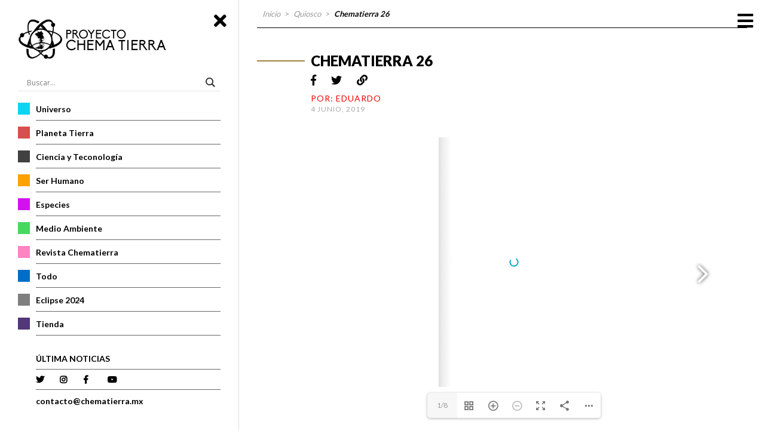

--- FILE ---
content_type: text/html; charset=UTF-8
request_url: https://chematierra.mx/chematierra-01-6-2-5-11-2/
body_size: 15146
content:
<!DOCTYPE html>

<html lang="es" dir="ltr"  class="chrome osx">

	<head prefix="og: http://ogp.me/ns# fb: http://ogp.me/ns/fb# website: http://ogp.me/ns/website#">
	<!-- Google Tag Manager -->
	<script>(function(w,d,s,l,i){w[l]=w[l]||[];w[l].push({'gtm.start':
	new Date().getTime(),event:'gtm.js'});var f=d.getElementsByTagName(s)[0],
	j=d.createElement(s),dl=l!='dataLayer'?'&l='+l:'';j.async=true;j.src=
	'https://www.googletagmanager.com/gtm.js?id='+i+dl;f.parentNode.insertBefore(j,f);
	})(window,document,'script','dataLayer','GTM-NNSXHNT');</script>
	<!-- End Google Tag Manager -->
		<meta name='robots' content='index, follow, max-image-preview:large, max-snippet:-1, max-video-preview:-1' />
	<meta charset="UTF-8">

	<!-- Info -->
		
		<meta name="description" content="ChemaTierra es un proyecto 100% mexicano que pretende poner al alcance de niños, jóvenes y adultos el conocimiento básico de las ciencias de la Tierra y el espacio. Recientemente a través de un periódico infantil, -en versión impresa y digital- gratuito y accesible a todo el mundo.">
			<meta name="keywords" content="">
		<meta name="author" content="Eduardo">
	<meta name="creation_date" content="Tuesday, June 4th, 2019, 2:57 am">
	<meta name="revised" content="martes, junio 4th, 2019, 2:57 am">

	<meta name="template" content="WPKit Framework / Alumin.agency">

<!-- Display -->
	<meta name="HandheldFriendly" content="True">
	<meta name="MobileOptimized" content="756">
	<meta name="viewport" content="width=device-width, initial-scale=1.0">
				<meta name="format-detection" content="telephone=no">
			<meta name="msapplication-TileColor" content="#000000">
		
	<!--Icons-->
					<link rel="icon" type="image/ico" href="https://chematierra.mx/wp-content/uploads/2019/04/icono16.png">
					<meta name="theme-color" content="#000000">
	
	<!-- Links -->
	<meta name="url" content="https://chematierra.mx">
	<meta name="identifier-URL" content="https://chematierra.mx">
	<link rel="shortlink" href="https://chematierra.mx/?p=3650">
	<link rel="canonical" href="https://chematierra.mx/chematierra-01-6-2-5-11-2/">
	<link rel="pingback" href="https://chematierra.mx/xmlrpc.php">
			

											<!-- Facebook -->
				<meta property="og:url" content="https://chematierra.mx/chematierra-01-6-2-5-11-2/">
				<meta property="og:title" content="Chematierra 26">

				<meta property="og:description" content="ChemaTierra es un proyecto 100% mexicano que pretende poner al alcance de niños, jóvenes y adultos el conocimiento básico de las ciencias de la Tierra y el espacio. Recientemente a través de un periódico infantil, -en versión impresa y digital- gratuito y accesible a todo el mundo.">
		<meta property="og:locale" content="es">
		<meta property="og:type" content="article">
				<meta property="og:image" content="https://storage.googleapis.com/stateless-chematierra-mx/2019/06/chema_portada26.png">
		<meta property="og:site_name" content="Chema Tierra">
		<meta name="og:region" content="MX">
		<meta name="og:country-name" content="Mexico">
										<meta property="article:published_time" content="2019-06-04T02:57:35-05:00">
		<meta property="article:modified_time" content="2019-06-04T02:57:37-05:00">
		
	<meta http-equiv="Content-Style-Type" content="text/css">



	
			<meta name="robots" content="follow ,index ">
	
	<!-- -->

	
	<!-- This site is optimized with the Yoast SEO plugin v22.4 - https://yoast.com/wordpress/plugins/seo/ -->
	<title>Chematierra 26 - Chema Tierra</title>
	<link rel="canonical" href="https://chematierra.mx/chematierra-01-6-2-5-11-2/" />
	<meta property="og:locale" content="es_MX" />
	<meta property="og:type" content="article" />
	<meta property="og:title" content="Chematierra 26 - Chema Tierra" />
	<meta property="og:url" content="https://chematierra.mx/chematierra-01-6-2-5-11-2/" />
	<meta property="og:site_name" content="Chema Tierra" />
	<meta property="article:publisher" content="https://www.facebook.com/ChemaTierra/" />
	<meta property="article:published_time" content="2019-06-04T02:57:35+00:00" />
	<meta property="article:modified_time" content="2019-06-04T02:57:37+00:00" />
	<meta property="og:image" content="https://chematierra.mx/wp-content/uploads/2019/06/chema_portada26.png" />
	<meta property="og:image:width" content="228" />
	<meta property="og:image:height" content="200" />
	<meta property="og:image:type" content="image/png" />
	<meta name="author" content="Eduardo" />
	<meta name="twitter:card" content="summary_large_image" />
	<meta name="twitter:creator" content="@chematierra" />
	<meta name="twitter:site" content="@chematierra" />
	<meta name="twitter:label1" content="Escrito por" />
	<meta name="twitter:data1" content="Eduardo" />
	<script type="application/ld+json" class="yoast-schema-graph">{"@context":"https://schema.org","@graph":[{"@type":"Article","@id":"https://chematierra.mx/chematierra-01-6-2-5-11-2/#article","isPartOf":{"@id":"https://chematierra.mx/chematierra-01-6-2-5-11-2/"},"author":{"name":"Eduardo","@id":"https://chematierra.mx/#/schema/person/5bb003beb9aa6f1bb470a48b17469907"},"headline":"Chematierra 26","datePublished":"2019-06-04T02:57:35+00:00","dateModified":"2019-06-04T02:57:37+00:00","mainEntityOfPage":{"@id":"https://chematierra.mx/chematierra-01-6-2-5-11-2/"},"wordCount":1,"commentCount":0,"publisher":{"@id":"https://chematierra.mx/#organization"},"image":{"@id":"https://chematierra.mx/chematierra-01-6-2-5-11-2/#primaryimage"},"thumbnailUrl":"https://storage.googleapis.com/stateless-chematierra-mx/2019/06/chema_portada26.png","articleSection":["Quiosco"],"inLanguage":"es","potentialAction":[{"@type":"CommentAction","name":"Comment","target":["https://chematierra.mx/chematierra-01-6-2-5-11-2/#respond"]}]},{"@type":"WebPage","@id":"https://chematierra.mx/chematierra-01-6-2-5-11-2/","url":"https://chematierra.mx/chematierra-01-6-2-5-11-2/","name":"Chematierra 26 - Chema Tierra","isPartOf":{"@id":"https://chematierra.mx/#website"},"primaryImageOfPage":{"@id":"https://chematierra.mx/chematierra-01-6-2-5-11-2/#primaryimage"},"image":{"@id":"https://chematierra.mx/chematierra-01-6-2-5-11-2/#primaryimage"},"thumbnailUrl":"https://storage.googleapis.com/stateless-chematierra-mx/2019/06/chema_portada26.png","datePublished":"2019-06-04T02:57:35+00:00","dateModified":"2019-06-04T02:57:37+00:00","breadcrumb":{"@id":"https://chematierra.mx/chematierra-01-6-2-5-11-2/#breadcrumb"},"inLanguage":"es","potentialAction":[{"@type":"ReadAction","target":["https://chematierra.mx/chematierra-01-6-2-5-11-2/"]}]},{"@type":"ImageObject","inLanguage":"es","@id":"https://chematierra.mx/chematierra-01-6-2-5-11-2/#primaryimage","url":"https://storage.googleapis.com/stateless-chematierra-mx/2019/06/chema_portada26.png","contentUrl":"https://storage.googleapis.com/stateless-chematierra-mx/2019/06/chema_portada26.png","width":228,"height":200},{"@type":"BreadcrumbList","@id":"https://chematierra.mx/chematierra-01-6-2-5-11-2/#breadcrumb","itemListElement":[{"@type":"ListItem","position":1,"name":"Inicio","item":"https://chematierra.mx/"},{"@type":"ListItem","position":2,"name":"Chematierra 26"}]},{"@type":"WebSite","@id":"https://chematierra.mx/#website","url":"https://chematierra.mx/","name":"Chema Tierra","description":"ChemaTierra es un proyecto 100% mexicano que pretende poner al alcance de niños, jóvenes y adultos el conocimiento básico de las ciencias de la Tierra y el espacio. Recientemente a través de un periódico infantil, -en versión impresa y digital- gratuito y accesible a todo el mundo.","publisher":{"@id":"https://chematierra.mx/#organization"},"potentialAction":[{"@type":"SearchAction","target":{"@type":"EntryPoint","urlTemplate":"https://chematierra.mx/?s={search_term_string}"},"query-input":"required name=search_term_string"}],"inLanguage":"es"},{"@type":"Organization","@id":"https://chematierra.mx/#organization","name":"Chematierra","url":"https://chematierra.mx/","logo":{"@type":"ImageObject","inLanguage":"es","@id":"https://chematierra.mx/#/schema/logo/image/","url":"https://chematierra.mx/wp-content/uploads/2018/06/logo.png","contentUrl":"https://chematierra.mx/wp-content/uploads/2018/06/logo.png","width":382,"height":109,"caption":"Chematierra"},"image":{"@id":"https://chematierra.mx/#/schema/logo/image/"},"sameAs":["https://www.facebook.com/ChemaTierra/","https://twitter.com/chematierra","https://www.youtube.com/channel/UCEXRcLs19J0EkzO8GZlRN4Q"]},{"@type":"Person","@id":"https://chematierra.mx/#/schema/person/5bb003beb9aa6f1bb470a48b17469907","name":"Eduardo","image":{"@type":"ImageObject","inLanguage":"es","@id":"https://chematierra.mx/#/schema/person/image/","url":"https://secure.gravatar.com/avatar/3418c3b7c9b1a236884729427f5f03fa?s=96&d=mm&r=g","contentUrl":"https://secure.gravatar.com/avatar/3418c3b7c9b1a236884729427f5f03fa?s=96&d=mm&r=g","caption":"Eduardo"},"sameAs":["Eduardo Malfabon"],"url":"https://chematierra.mx/author/eduardoalumin-agency/"}]}</script>
	<!-- / Yoast SEO plugin. -->


<link rel='dns-prefetch' href='//fonts.googleapis.com' />
<link rel="alternate" type="application/rss+xml" title="Chema Tierra &raquo; Chematierra 26 RSS de los comentarios" href="https://chematierra.mx/chematierra-01-6-2-5-11-2/feed/" />
<link rel='stylesheet' id='formidable-css' href='https://chematierra.mx/wp-content/plugins/formidable/css/formidableforms.css?ver=4121623' type='text/css' media='all' />
<link rel='stylesheet' id='wp-block-library-css' href='https://chematierra.mx/wp-includes/css/dist/block-library/style.min.css?ver=6.5.6' type='text/css' media='all' />
<link rel='stylesheet' id='advanced-gutenberg-blocks-style-css' href='https://chematierra.mx/wp-content/plugins/advanced-gutenberg-blocks/dist/blocks.style.build.css?ver=1.9.8' type='text/css' media='all' />
<style id='classic-theme-styles-inline-css' type='text/css'>
/*! This file is auto-generated */
.wp-block-button__link{color:#fff;background-color:#32373c;border-radius:9999px;box-shadow:none;text-decoration:none;padding:calc(.667em + 2px) calc(1.333em + 2px);font-size:1.125em}.wp-block-file__button{background:#32373c;color:#fff;text-decoration:none}
</style>
<style id='global-styles-inline-css' type='text/css'>
body{--wp--preset--color--black: #000000;--wp--preset--color--cyan-bluish-gray: #abb8c3;--wp--preset--color--white: #ffffff;--wp--preset--color--pale-pink: #f78da7;--wp--preset--color--vivid-red: #cf2e2e;--wp--preset--color--luminous-vivid-orange: #ff6900;--wp--preset--color--luminous-vivid-amber: #fcb900;--wp--preset--color--light-green-cyan: #7bdcb5;--wp--preset--color--vivid-green-cyan: #00d084;--wp--preset--color--pale-cyan-blue: #8ed1fc;--wp--preset--color--vivid-cyan-blue: #0693e3;--wp--preset--color--vivid-purple: #9b51e0;--wp--preset--gradient--vivid-cyan-blue-to-vivid-purple: linear-gradient(135deg,rgba(6,147,227,1) 0%,rgb(155,81,224) 100%);--wp--preset--gradient--light-green-cyan-to-vivid-green-cyan: linear-gradient(135deg,rgb(122,220,180) 0%,rgb(0,208,130) 100%);--wp--preset--gradient--luminous-vivid-amber-to-luminous-vivid-orange: linear-gradient(135deg,rgba(252,185,0,1) 0%,rgba(255,105,0,1) 100%);--wp--preset--gradient--luminous-vivid-orange-to-vivid-red: linear-gradient(135deg,rgba(255,105,0,1) 0%,rgb(207,46,46) 100%);--wp--preset--gradient--very-light-gray-to-cyan-bluish-gray: linear-gradient(135deg,rgb(238,238,238) 0%,rgb(169,184,195) 100%);--wp--preset--gradient--cool-to-warm-spectrum: linear-gradient(135deg,rgb(74,234,220) 0%,rgb(151,120,209) 20%,rgb(207,42,186) 40%,rgb(238,44,130) 60%,rgb(251,105,98) 80%,rgb(254,248,76) 100%);--wp--preset--gradient--blush-light-purple: linear-gradient(135deg,rgb(255,206,236) 0%,rgb(152,150,240) 100%);--wp--preset--gradient--blush-bordeaux: linear-gradient(135deg,rgb(254,205,165) 0%,rgb(254,45,45) 50%,rgb(107,0,62) 100%);--wp--preset--gradient--luminous-dusk: linear-gradient(135deg,rgb(255,203,112) 0%,rgb(199,81,192) 50%,rgb(65,88,208) 100%);--wp--preset--gradient--pale-ocean: linear-gradient(135deg,rgb(255,245,203) 0%,rgb(182,227,212) 50%,rgb(51,167,181) 100%);--wp--preset--gradient--electric-grass: linear-gradient(135deg,rgb(202,248,128) 0%,rgb(113,206,126) 100%);--wp--preset--gradient--midnight: linear-gradient(135deg,rgb(2,3,129) 0%,rgb(40,116,252) 100%);--wp--preset--font-size--small: 13px;--wp--preset--font-size--medium: 20px;--wp--preset--font-size--large: 36px;--wp--preset--font-size--x-large: 42px;--wp--preset--spacing--20: 0.44rem;--wp--preset--spacing--30: 0.67rem;--wp--preset--spacing--40: 1rem;--wp--preset--spacing--50: 1.5rem;--wp--preset--spacing--60: 2.25rem;--wp--preset--spacing--70: 3.38rem;--wp--preset--spacing--80: 5.06rem;--wp--preset--shadow--natural: 6px 6px 9px rgba(0, 0, 0, 0.2);--wp--preset--shadow--deep: 12px 12px 50px rgba(0, 0, 0, 0.4);--wp--preset--shadow--sharp: 6px 6px 0px rgba(0, 0, 0, 0.2);--wp--preset--shadow--outlined: 6px 6px 0px -3px rgba(255, 255, 255, 1), 6px 6px rgba(0, 0, 0, 1);--wp--preset--shadow--crisp: 6px 6px 0px rgba(0, 0, 0, 1);}:where(.is-layout-flex){gap: 0.5em;}:where(.is-layout-grid){gap: 0.5em;}body .is-layout-flex{display: flex;}body .is-layout-flex{flex-wrap: wrap;align-items: center;}body .is-layout-flex > *{margin: 0;}body .is-layout-grid{display: grid;}body .is-layout-grid > *{margin: 0;}:where(.wp-block-columns.is-layout-flex){gap: 2em;}:where(.wp-block-columns.is-layout-grid){gap: 2em;}:where(.wp-block-post-template.is-layout-flex){gap: 1.25em;}:where(.wp-block-post-template.is-layout-grid){gap: 1.25em;}.has-black-color{color: var(--wp--preset--color--black) !important;}.has-cyan-bluish-gray-color{color: var(--wp--preset--color--cyan-bluish-gray) !important;}.has-white-color{color: var(--wp--preset--color--white) !important;}.has-pale-pink-color{color: var(--wp--preset--color--pale-pink) !important;}.has-vivid-red-color{color: var(--wp--preset--color--vivid-red) !important;}.has-luminous-vivid-orange-color{color: var(--wp--preset--color--luminous-vivid-orange) !important;}.has-luminous-vivid-amber-color{color: var(--wp--preset--color--luminous-vivid-amber) !important;}.has-light-green-cyan-color{color: var(--wp--preset--color--light-green-cyan) !important;}.has-vivid-green-cyan-color{color: var(--wp--preset--color--vivid-green-cyan) !important;}.has-pale-cyan-blue-color{color: var(--wp--preset--color--pale-cyan-blue) !important;}.has-vivid-cyan-blue-color{color: var(--wp--preset--color--vivid-cyan-blue) !important;}.has-vivid-purple-color{color: var(--wp--preset--color--vivid-purple) !important;}.has-black-background-color{background-color: var(--wp--preset--color--black) !important;}.has-cyan-bluish-gray-background-color{background-color: var(--wp--preset--color--cyan-bluish-gray) !important;}.has-white-background-color{background-color: var(--wp--preset--color--white) !important;}.has-pale-pink-background-color{background-color: var(--wp--preset--color--pale-pink) !important;}.has-vivid-red-background-color{background-color: var(--wp--preset--color--vivid-red) !important;}.has-luminous-vivid-orange-background-color{background-color: var(--wp--preset--color--luminous-vivid-orange) !important;}.has-luminous-vivid-amber-background-color{background-color: var(--wp--preset--color--luminous-vivid-amber) !important;}.has-light-green-cyan-background-color{background-color: var(--wp--preset--color--light-green-cyan) !important;}.has-vivid-green-cyan-background-color{background-color: var(--wp--preset--color--vivid-green-cyan) !important;}.has-pale-cyan-blue-background-color{background-color: var(--wp--preset--color--pale-cyan-blue) !important;}.has-vivid-cyan-blue-background-color{background-color: var(--wp--preset--color--vivid-cyan-blue) !important;}.has-vivid-purple-background-color{background-color: var(--wp--preset--color--vivid-purple) !important;}.has-black-border-color{border-color: var(--wp--preset--color--black) !important;}.has-cyan-bluish-gray-border-color{border-color: var(--wp--preset--color--cyan-bluish-gray) !important;}.has-white-border-color{border-color: var(--wp--preset--color--white) !important;}.has-pale-pink-border-color{border-color: var(--wp--preset--color--pale-pink) !important;}.has-vivid-red-border-color{border-color: var(--wp--preset--color--vivid-red) !important;}.has-luminous-vivid-orange-border-color{border-color: var(--wp--preset--color--luminous-vivid-orange) !important;}.has-luminous-vivid-amber-border-color{border-color: var(--wp--preset--color--luminous-vivid-amber) !important;}.has-light-green-cyan-border-color{border-color: var(--wp--preset--color--light-green-cyan) !important;}.has-vivid-green-cyan-border-color{border-color: var(--wp--preset--color--vivid-green-cyan) !important;}.has-pale-cyan-blue-border-color{border-color: var(--wp--preset--color--pale-cyan-blue) !important;}.has-vivid-cyan-blue-border-color{border-color: var(--wp--preset--color--vivid-cyan-blue) !important;}.has-vivid-purple-border-color{border-color: var(--wp--preset--color--vivid-purple) !important;}.has-vivid-cyan-blue-to-vivid-purple-gradient-background{background: var(--wp--preset--gradient--vivid-cyan-blue-to-vivid-purple) !important;}.has-light-green-cyan-to-vivid-green-cyan-gradient-background{background: var(--wp--preset--gradient--light-green-cyan-to-vivid-green-cyan) !important;}.has-luminous-vivid-amber-to-luminous-vivid-orange-gradient-background{background: var(--wp--preset--gradient--luminous-vivid-amber-to-luminous-vivid-orange) !important;}.has-luminous-vivid-orange-to-vivid-red-gradient-background{background: var(--wp--preset--gradient--luminous-vivid-orange-to-vivid-red) !important;}.has-very-light-gray-to-cyan-bluish-gray-gradient-background{background: var(--wp--preset--gradient--very-light-gray-to-cyan-bluish-gray) !important;}.has-cool-to-warm-spectrum-gradient-background{background: var(--wp--preset--gradient--cool-to-warm-spectrum) !important;}.has-blush-light-purple-gradient-background{background: var(--wp--preset--gradient--blush-light-purple) !important;}.has-blush-bordeaux-gradient-background{background: var(--wp--preset--gradient--blush-bordeaux) !important;}.has-luminous-dusk-gradient-background{background: var(--wp--preset--gradient--luminous-dusk) !important;}.has-pale-ocean-gradient-background{background: var(--wp--preset--gradient--pale-ocean) !important;}.has-electric-grass-gradient-background{background: var(--wp--preset--gradient--electric-grass) !important;}.has-midnight-gradient-background{background: var(--wp--preset--gradient--midnight) !important;}.has-small-font-size{font-size: var(--wp--preset--font-size--small) !important;}.has-medium-font-size{font-size: var(--wp--preset--font-size--medium) !important;}.has-large-font-size{font-size: var(--wp--preset--font-size--large) !important;}.has-x-large-font-size{font-size: var(--wp--preset--font-size--x-large) !important;}
.wp-block-navigation a:where(:not(.wp-element-button)){color: inherit;}
:where(.wp-block-post-template.is-layout-flex){gap: 1.25em;}:where(.wp-block-post-template.is-layout-grid){gap: 1.25em;}
:where(.wp-block-columns.is-layout-flex){gap: 2em;}:where(.wp-block-columns.is-layout-grid){gap: 2em;}
.wp-block-pullquote{font-size: 1.5em;line-height: 1.6;}
</style>
<link rel='stylesheet' id='opensans-cdn-css' href='https://fonts.googleapis.com/css?family=Open+Sans+Condensed%3A300%2C700&#038;ver=6.5.6' type='text/css' media='all' />
<link rel='stylesheet' id='wpkitui-css' href='https://chematierra.mx/wp-content/themes/wpkit/wpkit/assets/wpkitui/wpkitui.css?ver=2.0' type='text/css' media='all' />
<link rel='stylesheet' id='styles-css' href='https://chematierra.mx/wp-content/themes/wpkit/style.css?ver=6.5.6' type='text/css' media='all' />
<link rel='stylesheet' id='dflip-style-css' href='https://chematierra.mx/wp-content/plugins/3d-flipbook-dflip-lite/assets/css/dflip.min.css?ver=2.2.32' type='text/css' media='all' />
<link rel='stylesheet' id='wpdreams-asl-basic-css' href='https://chematierra.mx/wp-content/plugins/ajax-search-lite/css/style.basic.css?ver=4.11.5' type='text/css' media='all' />
<link rel='stylesheet' id='wpdreams-ajaxsearchlite-css' href='https://chematierra.mx/wp-content/plugins/ajax-search-lite/css/style-underline.css?ver=4.11.5' type='text/css' media='all' />
<link rel="https://api.w.org/" href="https://chematierra.mx/wp-json/" /><link rel="alternate" type="application/json" href="https://chematierra.mx/wp-json/wp/v2/posts/3650" /><link rel="EditURI" type="application/rsd+xml" title="RSD" href="https://chematierra.mx/xmlrpc.php?rsd" />
<link rel='shortlink' href='https://chematierra.mx/?p=3650' />
<link rel="alternate" type="application/json+oembed" href="https://chematierra.mx/wp-json/oembed/1.0/embed?url=https%3A%2F%2Fchematierra.mx%2Fchematierra-01-6-2-5-11-2%2F" />
<link rel="alternate" type="text/xml+oembed" href="https://chematierra.mx/wp-json/oembed/1.0/embed?url=https%3A%2F%2Fchematierra.mx%2Fchematierra-01-6-2-5-11-2%2F&#038;format=xml" />
 <link href="https://fonts.googleapis.com/css?family=Lato:300,400,700,900" rel="stylesheet">   <link rel="stylesheet" href="https://use.fontawesome.com/releases/v5.7.2/css/all.css" integrity="sha384-fnmOCqbTlWIlj8LyTjo7mOUStjsKC4pOpQbqyi7RrhN7udi9RwhKkMHpvLbHG9Sr" crossorigin="anonymous">
 				<link rel="preconnect" href="https://fonts.gstatic.com" crossorigin />
				<link rel="preload" as="style" href="//fonts.googleapis.com/css?family=Open+Sans&display=swap" />
				<link rel="stylesheet" href="//fonts.googleapis.com/css?family=Open+Sans&display=swap" media="all" />
				                <style>
                    
					div[id*='ajaxsearchlitesettings'].searchsettings .asl_option_inner label {
						font-size: 0px !important;
						color: rgba(0, 0, 0, 0);
					}
					div[id*='ajaxsearchlitesettings'].searchsettings .asl_option_inner label:after {
						font-size: 11px !important;
						position: absolute;
						top: 0;
						left: 0;
						z-index: 1;
					}
					.asl_w_container {
						width: 100%;
						margin: 0px 0px 0px 0px;
						min-width: 200px;
					}
					div[id*='ajaxsearchlite'].asl_m {
						width: 100%;
					}
					div[id*='ajaxsearchliteres'].wpdreams_asl_results div.resdrg span.highlighted {
						font-weight: bold;
						color: rgba(217, 49, 43, 1);
						background-color: rgba(238, 238, 238, 1);
					}
					div[id*='ajaxsearchliteres'].wpdreams_asl_results .results img.asl_image {
						width: 70px;
						height: 70px;
						object-fit: cover;
					}
					div.asl_r .results {
						max-height: none;
					}
				
						div.asl_r.asl_w.vertical .results .item::after {
							display: block;
							position: absolute;
							bottom: 0;
							content: '';
							height: 1px;
							width: 100%;
							background: #D8D8D8;
						}
						div.asl_r.asl_w.vertical .results .item.asl_last_item::after {
							display: none;
						}
					                </style>
                
		<style type="text/css">
			html {
					margin-top: 0px !important;
			}
			#wpadminbar{
				display: none!important;
			}
			#video-home {
		    position: absolute;
		    left: -10vw;
		    top: -10vh;
		    width: 120vw;
		    height: 120vh;
		    z-index: 0;
		    right: -10vw;
		    bottom: -10vh;
		    margin: auto;
			}
		</style>
		<link rel="stylesheet" type="text/css" href="https://chematierra.mx/wp-content/themes/wpkit/assets/css/adicional.css">

		<script type="application/ld+json">
			{
			"@context": "https://schema.org",
			"@type": "WebSite",
			"url": "https://chematierra.mx/",
			"potentialAction": {
			"@type": "SearchAction",
			"target": "https://chematierra.mx/?s={search_term_string}",
			"query-input": "required name=search_term_string"
			}
			}
		</script>
		<meta name="facebook-domain-verification" content="hdy8w393k4eh55x7u65izk02lc5m7q" />
		<style type="text/css">
			@media(max-width: 980px){
				.home-main {
				    height: 100px!important;
				}
				.button-menu-open {
				    top: 32px;
				}
			}
		</style>
		<link rel="icon" type="image/png" href="https://storage.googleapis.com/stateless-chematierra-mx/2024/07/7345e9dd-unnamed__1_-removebg-preview.png">

	</head>


																	<body class="post-template-default single single-post postid-3650 single-format-standard wk-wrap-1200 active-menu intro post-chematierra-01-6-2-5-11-2">
														
		<!-- Google Tag Manager (noscript) -->
		<noscript><iframe src="https://www.googletagmanager.com/ns.html?id=GTM-NNSXHNT"
		height="0" width="0" style="display:none;visibility:hidden"></iframe></noscript>
		<!-- End Google Tag Manager (noscript) -->
		<!--<div class="loading active"><img src="https://chematierra.mx/wp-content/themes/wpkit/assets/img/loading_chematierra.gif" alt="loading"></div>-->
		
		
		<div id="wrapper">
			<header>
				<i class="fas fa-times button-menu-close"></i>
				<a class="logo" href="https://chematierra.mx"><img src="https://chematierra.mx/wp-content/themes/wpkit/assets/img/logo.png" class="" alt="logo"></a>
				<ul id="menu">
					<li class="search"><div class="asl_w_container asl_w_container_1">
	<div id='ajaxsearchlite1'
		 data-id="1"
		 data-instance="1"
		 class="asl_w asl_m asl_m_1 asl_m_1_1">
		<div class="probox">

	
	<div class='prosettings' style='display:none;' data-opened=0>
				<div class='innericon'>
			<svg version="1.1" xmlns="http://www.w3.org/2000/svg" xmlns:xlink="http://www.w3.org/1999/xlink" x="0px" y="0px" width="22" height="22" viewBox="0 0 512 512" enable-background="new 0 0 512 512" xml:space="preserve">
					<polygon transform = "rotate(90 256 256)" points="142.332,104.886 197.48,50 402.5,256 197.48,462 142.332,407.113 292.727,256 "/>
				</svg>
		</div>
	</div>

	
	
	<div class='proinput'>
        <form role="search" action='#' autocomplete="off"
			  aria-label="Search form">
			<input aria-label="Search input"
				   type='search' class='orig'
				   tabindex="0"
				   name='phrase'
				   placeholder='Buscar...'
				   value=''
				   autocomplete="off"/>
			<input aria-label="Search autocomplete input"
				   type='text'
				   class='autocomplete'
				   tabindex="-1"
				   name='phrase'
				   value=''
				   autocomplete="off" disabled/>
			<input type='submit' value="Start search" style='width:0; height: 0; visibility: hidden;'>
		</form>
	</div>

	
	
	<button class='promagnifier' tabindex="0" aria-label="Search magnifier button">
				<span class='innericon' style="display:block;">
			<svg version="1.1" xmlns="http://www.w3.org/2000/svg" xmlns:xlink="http://www.w3.org/1999/xlink" x="0px" y="0px" width="22" height="22" viewBox="0 0 512 512" enable-background="new 0 0 512 512" xml:space="preserve">
					<path d="M460.355,421.59L353.844,315.078c20.041-27.553,31.885-61.437,31.885-98.037
						C385.729,124.934,310.793,50,218.686,50C126.58,50,51.645,124.934,51.645,217.041c0,92.106,74.936,167.041,167.041,167.041
						c34.912,0,67.352-10.773,94.184-29.158L419.945,462L460.355,421.59z M100.631,217.041c0-65.096,52.959-118.056,118.055-118.056
						c65.098,0,118.057,52.959,118.057,118.056c0,65.096-52.959,118.056-118.057,118.056C153.59,335.097,100.631,282.137,100.631,217.041
						z"/>
				</svg>
		</span>
	</button>

	
	
	<div class='proloading'>

		<div class="asl_loader"><div class="asl_loader-inner asl_simple-circle"></div></div>

			</div>

			<div class='proclose'>
			<svg version="1.1" xmlns="http://www.w3.org/2000/svg" xmlns:xlink="http://www.w3.org/1999/xlink" x="0px"
				 y="0px"
				 width="12" height="12" viewBox="0 0 512 512" enable-background="new 0 0 512 512"
				 xml:space="preserve">
				<polygon points="438.393,374.595 319.757,255.977 438.378,137.348 374.595,73.607 255.995,192.225 137.375,73.622 73.607,137.352 192.246,255.983 73.622,374.625 137.352,438.393 256.002,319.734 374.652,438.378 "/>
			</svg>
		</div>
	
	
</div>	</div>
	<div class='asl_data_container' style="display:none !important;">
		<div class="asl_init_data wpdreams_asl_data_ct"
	 style="display:none !important;"
	 id="asl_init_id_1"
	 data-asl-id="1"
	 data-asl-instance="1"
	 data-asldata="[base64]"></div>	<div id="asl_hidden_data">
		<svg style="position:absolute" height="0" width="0">
			<filter id="aslblur">
				<feGaussianBlur in="SourceGraphic" stdDeviation="4"/>
			</filter>
		</svg>
		<svg style="position:absolute" height="0" width="0">
			<filter id="no_aslblur"></filter>
		</svg>
	</div>
	</div>

	<div id='ajaxsearchliteres1'
	 class='vertical wpdreams_asl_results asl_w asl_r asl_r_1 asl_r_1_1'>

	
	<div class="results">

		
		<div class="resdrg">
		</div>

		
	</div>

	
	
</div>

	<div id='__original__ajaxsearchlitesettings1'
		 data-id="1"
		 class="searchsettings wpdreams_asl_settings asl_w asl_s asl_s_1">
		<form name='options'
	  aria-label="Search settings form"
	  autocomplete = 'off'>

	
	
	<input type="hidden" name="filters_changed" style="display:none;" value="0">
	<input type="hidden" name="filters_initial" style="display:none;" value="1">

	<div class="asl_option_inner hiddend">
		<input type='hidden' name='qtranslate_lang' id='qtranslate_lang1'
			   value='0'/>
	</div>

	
	
	<fieldset class="asl_sett_scroll">
		<legend style="display: none;">Generic selectors</legend>
		<div class="asl_option hiddend" tabindex="0">
			<div class="asl_option_inner">
				<input type="checkbox" value="exact"
					   aria-label="Exact matches only"
					   name="asl_gen[]" />
				<div class="asl_option_checkbox"></div>
			</div>
			<div class="asl_option_label">
				Exact matches only			</div>
		</div>
		<div class="asl_option" tabindex="0">
			<div class="asl_option_inner">
				<input type="checkbox" value="title"
					   aria-label="Search in title"
					   name="asl_gen[]"  checked="checked"/>
				<div class="asl_option_checkbox"></div>
			</div>
			<div class="asl_option_label">
				Search in title			</div>
		</div>
		<div class="asl_option" tabindex="0">
			<div class="asl_option_inner">
				<input type="checkbox" value="content"
					   aria-label="Search in content"
					   name="asl_gen[]"  checked="checked"/>
				<div class="asl_option_checkbox"></div>
			</div>
			<div class="asl_option_label">
				Search in content			</div>
		</div>
		<div class="asl_option_inner hiddend">
			<input type="checkbox" value="excerpt"
				   aria-label="Search in excerpt"
				   name="asl_gen[]"  checked="checked"/>
			<div class="asl_option_checkbox"></div>
		</div>
	</fieldset>
	<fieldset class="asl_sett_scroll">
		<legend style="display: none;">Post Type Selectors</legend>
					<div class="asl_option_inner hiddend">
				<input type="checkbox" value="post"
					   aria-label="Hidden option, ignore please"
					   name="customset[]" checked="checked"/>
			</div>
						<div class="asl_option_inner hiddend">
				<input type="checkbox" value="page"
					   aria-label="Hidden option, ignore please"
					   name="customset[]" checked="checked"/>
			</div>
				</fieldset>
	</form>
	</div>
</div></li>
													<li data-color="#10d3f1" class="category"><a href="https://chematierra.mx/categoria?cat=universo"><span style="background-color: #10d3f1"></span>Universo</a></li>
															<li data-color="#d94e4e" class="category"><a href="https://chematierra.mx/categoria?cat=la-tierra"><span style="background-color: #d94e4e"></span>Planeta Tierra</a></li>
															<li data-color="#414141" class="category"><a href="https://chematierra.mx/categoria?cat=ciencia"><span style="background-color: #414141"></span>Ciencia y Teconología</a></li>
															<li data-color="#fca103" class="category"><a href="https://chematierra.mx/categoria?cat=civilizaciones"><span style="background-color: #fca103"></span>Ser Humano</a></li>
															<li data-color="#d410f1" class="category"><a href="https://chematierra.mx/categoria?cat=mundo-animal"><span style="background-color: #d410f1"></span>Especies</a></li>
															<li data-color="#46d961" class="category"><a href="https://chematierra.mx/categoria?cat=medio-ambiente"><span style="background-color: #46d961"></span>Medio Ambiente</a></li>
															<li style="font-size: 14px;" data-color="#ff84c1" class="category"><a href="https://chematierra.mx/revistachematierra"><span style="background-color: #ff84c1"></span>Revista Chematierra												</a></li>

												<!--<li class="category">
												<a href="https://chematierra.mx/categoria?cat=articulos-ninos"><span style="background-color: transparent;?>"></span> - Artículos</a>
												</li>-->
												<!--<li class="category">
												<a href="https://chematierra.mx/categoria?cat=pequenos-divulgadores"><span style="background-color: transparent;?>"></span> - Pequeños divulgadores</a>
												</li>-->
												<!--<li class="category">
												<a href="https://chematierra.mx/talleres"><span style="background-color: transparent;?>"></span> - Talleres</a>
												</li>-->
												<!--<li class="category">
												<a href="https://chematierra.mx/recursos-audiovisuales"><span style="background-color: transparent;?>"></span> - Recursos Audiovisuales</a>
												</li>
												<li class="category">
													<a href="https://chematierra.mx/quiosco"><span style="background-color: transparent;?>"></span> - Quiosco</a>
												</li>-->
												<!--<li class="category">
												<a href="https://chematierra.mx/descargas"><span style="background-color: transparent;?>"></span> - Descargas</a>
												</li>-->
												
												
															
															<li data-color="#006ec7" class="category"><a href="https://chematierra.mx/categoria?cat=app"><span style="background-color: #006ec7"></span>Todo</a></li>
															<li data-color="#7f7f7f" class="category"><a href="https://chematierra.mx/eclipse2024"><span style="background-color: #7f7f7f"></span>Eclipse 2024</a></li>
												<li data-color="#52377a" class="category"><a href="https://chematierra.mx/tienda" target=""><span style="background-color: #52377a"></span>Tienda</a></li>		
					<li class="last_news"><a href="https://chematierra.mx/ultimas-noticias">Última Noticias</a></li>
					<li class="redes">
						<a class="red" href="https://twitter.com/chematierra" target="_blank"><i class="fab fa-twitter"></i></a>
						<a class="red" href="https://www.instagram.com/chematierra/" target="_blank"><i class="fab fa-instagram"></i></a>
						<a class="red" href="https://www.facebook.com/ChemaTierra/" target="_blank"><i class="fab fa-facebook-f"></i></a>
						<a class="red" href="https://www.youtube.com/channel/UCEXRcLs19J0EkzO8GZlRN4Q" target="_blank"><i class="fab fa-youtube"></i></a>
					</li>
					<li class="redes"><a href="/cdn-cgi/l/email-protection#55363a3b213436213a15363d303834213c302727347b382d"><span class="__cf_email__" data-cfemail="e88b87869c898b9c87a88b808d85899c818d9a9a89c68590">[email&#160;protected]</span></a></li>
				</ul>
			</header>


			

	
		
	

	<main>
			<i class="fas fa-bars button-menu-open"></i>
		
		 		
			<p class="breadcumbs">
				<a href="https://chematierra.mx">Inicio</a> > <a href="https://chematierra.mx/categoria?cat=quiosco">Quiosco</a> > <span class="title-bread">Chematierra 26</span>
			</p>
			<article class="blog-content">
				<span class="barra-article" style="background-color: #9e823d"></span>
				<h1 class="title-post">
					<span class="title">Chematierra 26</span>
					<span class="share_buttons">
						<span class="link">
	              <a href="https://www.facebook.com/sharer/sharer.php?u=https://chematierra.mx/chematierra-01-6-2-5-11-2/" onclick="window.open('https://www.facebook.com/sharer/sharer.php?u=https://chematierra.mx/chematierra-01-6-2-5-11-2/','pagename','resizable,height=400,width=480'); return false;">
	                  <i class="fab fa-facebook-f"></i>
	              </a>
	          </span>

	           <span class="link">
	              <a href="https://twitter.com/home?status=https://chematierra.mx/chematierra-01-6-2-5-11-2/" onclick="window.open('https://twitter.com/home?status=https://chematierra.mx/chematierra-01-6-2-5-11-2/','pagename','resizable,height=400,width=480'); return false;">
	                  <i class="fab fa-twitter"></i>
	              </a>
	          </span>
	          <span class="link tooltip">
	  						<span class="tooltiptext" id="myTooltip">Copiar al portapapeles</span>
								<input type="hidden" id="clipboard" value="https://chematierra.mx/chematierra-01-6-2-5-11-2/">
	              <a href="#" class="copy-clip" onmouseout="outFunc">
									<i class="fas fa-link"></i>
								</a>
	          </span>
					</span>
				</h1>
				<p class="p-author">POR: Eduardo</p>
				<p class="p-fecha">4 junio, 2019</p>

				<!-- wp:paragraph -->
<p><code><div class="_df_book df-lite" id="df_3607"  data-title="chematierra-26" _slug="chematierra-08-13-7" wpoptions="true" thumb="https://chematierra.mx/wp-content/uploads/2019/06/chema_portada26.png" thumbtype="" ></div><script data-cfasync="false" src="/cdn-cgi/scripts/5c5dd728/cloudflare-static/email-decode.min.js"></script><script class="df-shortcode-script" type="application/javascript">window.option_df_3607 = {"outline":[],"backgroundColor":"#fff","height":"500","autoEnableOutline":"false","autoEnableThumbnail":"false","overwritePDFOutline":"false","direction":"1","pageSize":"0","pageMode":"2","source":"https:\/\/storage.googleapis.com\/stateless-chematierra-mx\/2019\/06\/Chematierra26-WEB.pdf","wpOptions":"true"}; if(window.DFLIP && window.DFLIP.parseBooks){window.DFLIP.parseBooks();}</script></code><br></p>
<!-- /wp:paragraph -->			</article>


		




		<section class="slider-relacionados">
						<h2>Relacionados</h2>
			
							 <div class="slider-leidos">
			 				 <div class="slide" >
					 <div class="tarjeta" >
						 <a href="https://chematierra.mx/chematierra-num-74/">
							 <div class="thumbnail" style="background-image: url('https://storage.googleapis.com/stateless-chematierra-mx/2026/01/0725f715-portada-74chematierra-esp.png');">
								 <span style="background-color: #9e823d" class="span-cat">
									 	Quiosco
								 </span>
							 </div>
							 							 <h3>ChemaTierra num 74 </h3>
							 								 <p>&nbsp;</p>
							 						 </a>
					 </div>
				 </div>
				 				 <div class="slide" >
					 <div class="tarjeta" >
						 <a href="https://chematierra.mx/chematierra-73/">
							 <div class="thumbnail" style="background-image: url('https://storage.googleapis.com/stateless-chematierra-mx/2025/11/fad02157-portada-73chematierra.png');">
								 <span style="background-color: #9e823d" class="span-cat">
									 	Quiosco
								 </span>
							 </div>
							 							 <h3>ChemaTierra 73 </h3>
							 								 <p>&nbsp;</p>
							 						 </a>
					 </div>
				 </div>
				 				 <div class="slide" >
					 <div class="tarjeta" >
						 <a href="https://chematierra.mx/chematierra-72/">
							 <div class="thumbnail" style="background-image: url('https://storage.googleapis.com/stateless-chematierra-mx/2025/09/62228af2-portada-72chematierra.png');">
								 <span style="background-color: #9e823d" class="span-cat">
									 	Quiosco
								 </span>
							 </div>
							 							 <h3>ChemaTierra 72 </h3>
							 								 <p>&nbsp;</p>
							 						 </a>
					 </div>
				 </div>
				 				 <div class="slide" >
					 <div class="tarjeta" >
						 <a href="https://chematierra.mx/chematierra-71/">
							 <div class="thumbnail" style="background-image: url('https://storage.googleapis.com/stateless-chematierra-mx/2025/07/7c49a3d5-portada-71chematierra.png');">
								 <span style="background-color: #9e823d" class="span-cat">
									 	Quiosco
	Todo
								 </span>
							 </div>
							 							 <h3>ChemaTierra 71 </h3>
							 								 <p>&nbsp;</p>
							 						 </a>
					 </div>
				 </div>
				 			 </div>
		</section>



	<div class="footer-redes">
		<p>Síguenos
			<span class="separador-redes"></span>
			<a class="red" href="https://www.facebook.com/ChemaTierra/" target="_blank"><i class="fab fa-facebook-f"></i> Facebook</a>
			<a class="red" href="https://twitter.com/chematierra" target="_blank"><i class="fab fa-twitter"></i> Twitter</a>
			<a class="red" href="https://www.youtube.com/channel/UCEXRcLs19J0EkzO8GZlRN4Q" target="_blank"><i class="fab fa-youtube"></i> Youtube</a>
			<!--<a class="red" href="https://www.instagram.com/" target="_blank"><i class="fab fa-instagram"></i> Instagram</a>-->
		</p>
	</div>
	<div class="hashtag">
		<p>#LlevandoLaCienciaALasCalles</p>
	</div>
	<footer>

		<!--<div class="tweet" id="599202861751410688"></div>
		<div class="tweet" id="598859527291797504"></div>-->

		<div class="container-footer">
				<div class="footer-top">
					<h2>Chema Tierra</h2>
				</div>
				<div class="footer-mid">
					<div class="wk-cols">
						<div class="wk-col-4">
							<ul>
																			<li ><a href="https://chematierra.mx/categoria?cat=universo">Universo</a></li>
																					<li ><a href="https://chematierra.mx/categoria?cat=la-tierra">Planeta Tierra</a></li>
																					<li ><a href="https://chematierra.mx/categoria?cat=ciencia">Ciencia y Teconología</a></li>
																					<li ><a href="https://chematierra.mx/categoria?cat=civilizaciones">Ser Humano</a></li>
																					<li ><a href="https://chematierra.mx/categoria?cat=mundo-animal">Especies</a></li>
																					<li ><a href="https://chematierra.mx/categoria?cat=medio-ambiente">Medio Ambiente</a></li>
																					<li ><a href="https://chematierra.mx/categoria?cat=chematierra-ninos">Revista Chematierra</a></li>
																					<li ><a href="https://chematierra.mx/categoria?cat=quiosco">Quiosco</a></li>
																					<li ><a href="https://chematierra.mx/categoria?cat=app">Todo</a></li>
																					<li ><a href="https://chematierra.mx/categoria?cat=eclipse-2024">Eclipse 2024</a></li>
																	</ul>
						</div>
						<div class="wk-col-4">
							<ul>
								<li><a href="https://chematierra.mx/aviso-de-privacidad">Política de Privacidad</a></li>
								<li><a href="https://chematierra.mx/mapa-de-sitio">Mapa del sitio</a></li>
								<li><a href="  https://chematierra.mx/feed/">Rss Feed</a></li>
								<li><a href="https://chematierra.mx/directorio">Directorio</a></li>
								<li><a href="https://chematierra.mx/nuestra-app">Visita nuestra app</a></li>
							</ul>
						</div>
						<!--<div class="wk-col-4">-->
							<!--<p>Suscríbete a nuestro Newsletter.</p>-->
							<!--<p>Descarga nuestra app.</p>
							<div class="frm_forms  with_frm_style frm_style_formidable-style" id="frm_form_1_container" >
<form enctype="multipart/form-data" method="post" class="frm-show-form " id="form_contact-form"  >
<div class="frm_form_fields ">
<fieldset>
<legend class="frm_screen_reader">Contact Us</legend>

<div class="frm_fields_container">
<input type="hidden" name="frm_action" value="create" />
<input type="hidden" name="form_id" value="1" />
<input type="hidden" name="frm_hide_fields_1" id="frm_hide_fields_1" value="" />
<input type="hidden" name="form_key" value="contact-form" />
<input type="hidden" name="item_meta[0]" value="" />
<input type="hidden" id="frm_submit_entry_1" name="frm_submit_entry_1" value="3fcfa1efcd" /><input type="hidden" name="_wp_http_referer" value="/chematierra-01-6-2-5-11-2/" /><div id="frm_field_3_container" class="frm_form_field form-field  frm_required_field frm_inside_container frm_full">
    <label for="field_29yf4d" id="field_29yf4d_label" class="frm_primary_label">Correo
        <span class="frm_required">*</span>
    </label>
    <input type="email" id="field_29yf4d" name="item_meta[3]" value=""  data-reqmsg="Este campo es obligatorio." aria-required="true" data-invmsg="Introduce un correo válido" aria-invalid="false"  />
    
    
</div>
	<input type="hidden" name="item_key" value="" />
	<div class="frm_submit">

<button class="frm_button_submit" type="submit"  >ENVIAR</button>

</div></div>
</fieldset>
</div>
</form>
</div>
						</div>-->
					</div>
				</div>
				<div class="footer-bottom">
					<p>© 2019 Chematierra</p>
				</div>

		</div>



	</footer>





</div>


			<div class="wk-preloader">

				 

					<span class="wk-preloader-loader"></span>

				
			</div><script type="text/javascript" src="https://chematierra.mx/wp-content/themes/wpkit/assets/js/jquery.js" id="jquery-js"></script>
<script type="text/javascript" src="https://chematierra.mx/wp-content/themes/wpkit/wpkit/assets/wpkitui/wpkitui.js?ver=2.0" id="wpkitui-js"></script>
<script type="text/javascript" src="https://chematierra.mx/wp-content/themes/wpkit/assets/js/scripts.min.js?ver=1.0" id="scripts-js"></script>
<script type="text/javascript" src="https://chematierra.mx/wp-content/plugins/3d-flipbook-dflip-lite/assets/js/dflip.min.js?ver=2.2.32" id="dflip-script-js"></script>
<script type="text/javascript" id="wd-asl-ajaxsearchlite-js-before">
/* <![CDATA[ */
window.ASL = typeof window.ASL !== 'undefined' ? window.ASL : {}; window.ASL.wp_rocket_exception = "DOMContentLoaded"; window.ASL.ajaxurl = "https:\/\/chematierra.mx\/wp-admin\/admin-ajax.php"; window.ASL.backend_ajaxurl = "https:\/\/chematierra.mx\/wp-admin\/admin-ajax.php"; window.ASL.js_scope = "jQuery"; window.ASL.asl_url = "https:\/\/chematierra.mx\/wp-content\/plugins\/ajax-search-lite\/"; window.ASL.detect_ajax = 1; window.ASL.media_query = 4761; window.ASL.version = 4761; window.ASL.pageHTML = ""; window.ASL.additional_scripts = [{"handle":"wd-asl-ajaxsearchlite","src":"https:\/\/chematierra.mx\/wp-content\/plugins\/ajax-search-lite\/js\/min\/plugin\/optimized\/asl-prereq.js","prereq":[]},{"handle":"wd-asl-ajaxsearchlite-core","src":"https:\/\/chematierra.mx\/wp-content\/plugins\/ajax-search-lite\/js\/min\/plugin\/optimized\/asl-core.js","prereq":[]},{"handle":"wd-asl-ajaxsearchlite-vertical","src":"https:\/\/chematierra.mx\/wp-content\/plugins\/ajax-search-lite\/js\/min\/plugin\/optimized\/asl-results-vertical.js","prereq":["wd-asl-ajaxsearchlite"]},{"handle":"wd-asl-ajaxsearchlite-autocomplete","src":"https:\/\/chematierra.mx\/wp-content\/plugins\/ajax-search-lite\/js\/min\/plugin\/optimized\/asl-autocomplete.js","prereq":["wd-asl-ajaxsearchlite"]},{"handle":"wd-asl-ajaxsearchlite-load","src":"https:\/\/chematierra.mx\/wp-content\/plugins\/ajax-search-lite\/js\/min\/plugin\/optimized\/asl-load.js","prereq":["wd-asl-ajaxsearchlite-autocomplete"]}]; window.ASL.script_async_load = false; window.ASL.init_only_in_viewport = true; window.ASL.font_url = "https:\/\/chematierra.mx\/wp-content\/plugins\/ajax-search-lite\/css\/fonts\/icons2.woff2"; window.ASL.css_async = false; window.ASL.highlight = {"enabled":false,"data":[]}; window.ASL.analytics = {"method":0,"tracking_id":"","string":"?ajax_search={asl_term}","event":{"focus":{"active":1,"action":"focus","category":"ASL","label":"Input focus","value":"1"},"search_start":{"active":0,"action":"search_start","category":"ASL","label":"Phrase: {phrase}","value":"1"},"search_end":{"active":1,"action":"search_end","category":"ASL","label":"{phrase} | {results_count}","value":"1"},"magnifier":{"active":1,"action":"magnifier","category":"ASL","label":"Magnifier clicked","value":"1"},"return":{"active":1,"action":"return","category":"ASL","label":"Return button pressed","value":"1"},"facet_change":{"active":0,"action":"facet_change","category":"ASL","label":"{option_label} | {option_value}","value":"1"},"result_click":{"active":1,"action":"result_click","category":"ASL","label":"{result_title} | {result_url}","value":"1"}}};
window.ASL_INSTANCES = [];window.ASL_INSTANCES[1] = {"homeurl":"https:\/\/chematierra.mx\/","resultstype":"vertical","resultsposition":"hover","itemscount":4,"charcount":0,"highlight":0,"highlightwholewords":1,"singleHighlight":0,"scrollToResults":{"enabled":0,"offset":0},"resultareaclickable":1,"autocomplete":{"enabled":1,"lang":"en","trigger_charcount":0},"mobile":{"menu_selector":"#menu-toggle"},"trigger":{"click":"results_page","click_location":"same","update_href":0,"return":"results_page","return_location":"same","facet":1,"type":1,"redirect_url":"?s={phrase}","delay":300},"animations":{"pc":{"settings":{"anim":"fadedrop","dur":300},"results":{"anim":"fadedrop","dur":300},"items":"voidanim"},"mob":{"settings":{"anim":"fadedrop","dur":300},"results":{"anim":"fadedrop","dur":300},"items":"voidanim"}},"autop":{"state":"disabled","phrase":"","count":1},"resPage":{"useAjax":0,"selector":"#main","trigger_type":1,"trigger_facet":1,"trigger_magnifier":0,"trigger_return":0},"resultsSnapTo":"left","results":{"width":"auto","width_tablet":"auto","width_phone":"auto"},"settingsimagepos":"right","closeOnDocClick":1,"overridewpdefault":0,"override_method":"get"};
/* ]]> */
</script>
<script type="text/javascript" src="https://chematierra.mx/wp-content/plugins/ajax-search-lite/js/min/plugin/optimized/asl-prereq.js?ver=4761" id="wd-asl-ajaxsearchlite-js"></script>
<script type="text/javascript" src="https://chematierra.mx/wp-content/plugins/ajax-search-lite/js/min/plugin/optimized/asl-core.js?ver=4761" id="wd-asl-ajaxsearchlite-core-js"></script>
<script type="text/javascript" src="https://chematierra.mx/wp-content/plugins/ajax-search-lite/js/min/plugin/optimized/asl-results-vertical.js?ver=4761" id="wd-asl-ajaxsearchlite-vertical-js"></script>
<script type="text/javascript" src="https://chematierra.mx/wp-content/plugins/ajax-search-lite/js/min/plugin/optimized/asl-autocomplete.js?ver=4761" id="wd-asl-ajaxsearchlite-autocomplete-js"></script>
<script type="text/javascript" src="https://chematierra.mx/wp-content/plugins/ajax-search-lite/js/min/plugin/optimized/asl-load.js?ver=4761" id="wd-asl-ajaxsearchlite-load-js"></script>
<script type="text/javascript" src="https://chematierra.mx/wp-content/plugins/ajax-search-lite/js/min/plugin/optimized/asl-wrapper.js?ver=4761" id="wd-asl-ajaxsearchlite-wrapper-js"></script>
<script type="text/javascript" id="formidable-js-extra">
/* <![CDATA[ */
var frm_js = {"ajax_url":"https:\/\/chematierra.mx\/wp-admin\/admin-ajax.php","images_url":"https:\/\/chematierra.mx\/wp-content\/plugins\/formidable\/images","loading":"Loading\u2026","remove":"Remove","offset":"4","nonce":"ea3b75ebe6","id":"ID","no_results":"No results match","file_spam":"That file looks like Spam.","calc_error":"There is an error in the calculation in the field with key","empty_fields":"Please complete the preceding required fields before uploading a file.","focus_first_error":"1","include_alert_role":"1"};
/* ]]> */
</script>
<script type="text/javascript" src="https://chematierra.mx/wp-content/plugins/formidable/js/frm.min.js?ver=6.8.4" id="formidable-js"></script>
<script data-cfasync="false"> var dFlipLocation = "https://chematierra.mx/wp-content/plugins/3d-flipbook-dflip-lite/assets/"; var dFlipWPGlobal = {"text":{"toggleSound":"Turn on\/off Sound","toggleThumbnails":"Toggle Thumbnails","toggleOutline":"Toggle Outline\/Bookmark","previousPage":"Previous Page","nextPage":"Next Page","toggleFullscreen":"Toggle Fullscreen","zoomIn":"Zoom In","zoomOut":"Zoom Out","toggleHelp":"Toggle Help","singlePageMode":"Single Page Mode","doublePageMode":"Double Page Mode","downloadPDFFile":"Download PDF File","gotoFirstPage":"Goto First Page","gotoLastPage":"Goto Last Page","share":"Share","mailSubject":"I wanted you to see this FlipBook","mailBody":"Check out this site {{url}}","loading":"DearFlip: Loading "},"moreControls":"download,pageMode,startPage,endPage,sound","hideControls":"","scrollWheel":"false","backgroundColor":"#777","backgroundImage":"","height":"auto","paddingLeft":"20","paddingRight":"20","controlsPosition":"bottom","duration":800,"soundEnable":"true","enableDownload":"true","showSearchControl":"false","showPrintControl":"false","enableAnnotation":false,"enableAnalytics":"false","webgl":"true","hard":"none","maxTextureSize":"1600","rangeChunkSize":"524288","zoomRatio":1.5,"stiffness":3,"pageMode":"0","singlePageMode":"0","pageSize":"0","autoPlay":"false","autoPlayDuration":5000,"autoPlayStart":"false","linkTarget":"2","sharePrefix":"flipbook-"};</script><!-- start Simple Custom CSS and JS -->
<!-- 994fc5cd7214d60b781a373b6893576f --><!-- end Simple Custom CSS and JS -->
<!-- start Simple Custom CSS and JS -->
<!-- 612d0853b463fc58362c236354241287 --><!-- end Simple Custom CSS and JS -->
<!-- start Simple Custom CSS and JS -->
<!-- 4c9b14f46221931d96a31456ecfa577f --><!-- end Simple Custom CSS and JS -->
<!-- start Simple Custom CSS and JS -->
<!-- 7d457fbbc26ed22ae14886f5337d47d3 --><!-- end Simple Custom CSS and JS -->
<!-- start Simple Custom CSS and JS -->
<!-- 4eeb1a307aff115630baca80aa97af63 --><!-- end Simple Custom CSS and JS -->
<!-- start Simple Custom CSS and JS -->
<!-- b9332e433d287e498662222f670b4c59 --><!-- end Simple Custom CSS and JS -->
<!-- start Simple Custom CSS and JS -->
<!-- 0cfd172641b99768664ae5d347e60904 --><!-- end Simple Custom CSS and JS -->
<!-- start Simple Custom CSS and JS -->
<!-- 3e091f76a09f96077064829cfeb779ed --><!-- end Simple Custom CSS and JS -->
<!-- start Simple Custom CSS and JS -->
<!-- ba878d35762cf81b158f382ed0179690 --><!-- end Simple Custom CSS and JS -->
	
	
	
<script >window.twttr = (function(d, s, id) {
  var js, fjs = d.getElementsByTagName(s)[0],
    t = window.twttr || {};
  if (d.getElementById(id)) return t;
  js = d.createElement(s);
  js.id = id;
  js.src = "https://platform.twitter.com/widgets.js";
  fjs.parentNode.insertBefore(js, fjs);

  t._e = [];
  t.ready = function(f) {
    t._e.push(f);
  };

  return t;
}(document, "script", "twitter-wjs"));</script>
<!--<script src="https://cdn.jsdelivr.net/particles.js/2.0.0/particles.min.js"></script>
<script src="https://threejs.org/examples/js/libs/stats.min.js"></script>
<script>
particlesJS("particles-js",
{
"particles": {
"number": {
"value": 360,
"density": {
	"enable": true,
	"value_area": 800
}
},
"color": {
"value": "#ffffff"
},
"shape": {
"type": "circle",
"stroke": {
	"width": 0,
	"color": "#000000"
},
"polygon": {
	"nb_sides": 5
},
"image": {
	"src": "img/github.svg",
	"width": 100,
	"height": 100
}
},
"opacity": {
"value": 0.7295524876938129,
"random": true,
"anim": {
	"enable": true,
	"speed": 1,
	"opacity_min": 0,
	"sync": false
}
},
"size": {
"value": 1.5,
"random": true,
"anim": {
	"enable": false,
	"speed": 4,
	"size_min": 0.3,
	"sync": false
}
},
"line_linked": {
"enable": false,
"distance": 150,
"color": "#ffffff",
"opacity": 0.4,
"width": 1
},
"move": {
"enable": true,
"speed": 0,
"direction": "left",
"random": false,
"straight": true,
"out_mode": "bounce",
"bounce": false,
"attract": {
	"enable": false,
	"rotateX": 1763.753266952075,
	"rotateY": 7055.0130678083
}
}
},
"interactivity": {
"detect_on": "canvas",
"events": {
"onhover": {
	"enable": false,
	"mode": "bubble"
},
"onclick": {
	"enable": false,
	"mode": "repulse"
},
"resize": true
},
"modes": {
"grab": {
	"distance": 400,
	"line_linked": {
		"opacity": 1
	}
},
"bubble": {
	"distance": 250,
	"size": 0,
	"duration": 2,
	"opacity": 0,
	"speed": 3
},
"repulse": {
	"distance": 400,
	"duration": 0.4
},
"push": {
	"particles_nb": 4
},
"remove": {
	"particles_nb": 2
}
}
},
"retina_detect": true
});

</script>-->

<script type="text/javascript" src="https://chematierra.mx/wp-content/themes/wpkit/assets/js/adicional.js"></script>


<style type="text/css">
	@media(max-width:  768px){
		i.fas.fa-bars.button-menu-open {
	    color: #fff;
		}
		.home-main .fas.scroll-down, #video-home, .home-main h2{
		    display:none;
		}
		header {
            z-index: 999999;
        }
        section.catalogo.descargas .wk-cols-4 {
            width: 30%;
            margin: 1.3%;
        }
		
	}
</style>

<script defer src="https://static.cloudflareinsights.com/beacon.min.js/vcd15cbe7772f49c399c6a5babf22c1241717689176015" integrity="sha512-ZpsOmlRQV6y907TI0dKBHq9Md29nnaEIPlkf84rnaERnq6zvWvPUqr2ft8M1aS28oN72PdrCzSjY4U6VaAw1EQ==" data-cf-beacon='{"version":"2024.11.0","token":"1f9310735e4e49f6a2348ba49b7b9ca7","r":1,"server_timing":{"name":{"cfCacheStatus":true,"cfEdge":true,"cfExtPri":true,"cfL4":true,"cfOrigin":true,"cfSpeedBrain":true},"location_startswith":null}}' crossorigin="anonymous"></script>
</body>







</html>
<script>
function outFunc() {
var tooltip = document.getElementById("myTooltip");
tooltip.innerHTML = "Copiar al portapapeles";
}
</script>
</main>


--- FILE ---
content_type: text/css
request_url: https://chematierra.mx/wp-content/themes/wpkit/style.css?ver=6.5.6
body_size: 21350
content:
@charset "UTF-8";
/*!
Theme Name: WPKit Framework
Author: Alumin / Developed by Alberto Hartzet
Author URI: https://alumin.agency
Description: WPKit framework incorpora las funcionalidades básicas para iniciar un tema de wordpress. Además incopora funcinalidades extendidas como un panel de admnistración personalizado, custom fields, SEO & Social optimization, entre otros.
Version: 4.1.2
License: © Copyright Alumin.Agency All rights reserved
@Developer: Alberto Hartzet
*/
@font-face {
  font-family: "Produkt_Light";
  src: url(../fonts/Produkt-Light.otf) format("opentype");
}

@font-face {
  font-family: "Produkt_Medium";
  src: url(../fonts/Produkt-Medium.otf) format("opentype");
}

@font-face {
  font-family: "Produkt_Regular";
  src: url(../fonts/Produkt-Regular.otf) format("opentype");
}

@font-face {
  font-family: "Produkt_Semibold";
  src: url(../fonts/Produkt-Semibold.otf) format("opentype");
}

a, p, h1, h2, h3, h4, h5, h6, span, div, li, ul, button, input {
  font-family: "Lato" !important;
}

header a, footer a {
  font-family: "Lato" !important;
}

/* Mixins */
.flexItem {
  display: -webkit-box;
  display: -ms-flexbox;
  display: flex;
  -webkit-box-align: "center";
  -ms-flex-align: "center";
  align-items: "center";
  -webkit-box-pack: "center";
  -ms-flex-pack: "center";
  justify-content: "center";
}

html, body, div, span, applet, object, iframe,
h1, h2, h3, h4, h5, h6, p, blockquote, pre,
a, abbr, acronym, address, big, cite, code,
del, dfn, em, img, ins, kbd, q, s, samp,
small, strike, strong, sub, sup, tt, var,
b, u, i, center,
dl, dt, dd, ol, ul, li,
fieldset, form, label, legend,
table, caption, tbody, tfoot, thead, tr, th, td,
article, aside, canvas, details, embed,
figure, figcaption, footer, header, hgroup,
menu, nav, output, ruby, section, summary,
time, mark, audio, video {
  margin: 0;
  padding: 0;
  border: 0;
  font-size: 100%;
  font: inherit;
  vertical-align: baseline;
}

article, aside, details, figcaption, figure,
footer, header, hgroup, menu, nav, section {
  display: block;
}

ol, ul {
  list-style: none;
}

blockquote, q {
  quotes: none;
}

blockquote:before,
blockquote:after,
q:before, q:after {
  content: '';
  content: none;
}

table {
  border-collapse: collapse;
  border-spacing: 0;
}

a {
  color: inherit;
  text-decoration: underline;
}

a:active {
  color: #5566e5;
}

strong {
  font-weight: 700;
}

data, i {
  font-style: normal;
}

fieldset {
  border: 0;
}

h1, h2, h3, h4, h5, h6 {
  font-family: "Open Sans", "Helvetica", sans-serif;
}

body {
  background-size: cover;
  background-color: #efeef3;
  font-family: "Open Sans", "Helvetica", sans-serif;
  font-size: 13px;
}

body {
  width: 100%;
  max-width: inherit;
  margin: auto;
  background: #fff;
}

.non-display {
  display: none;
}

/* Slider */
.slick-slider {
  position: relative;
  display: block;
  -webkit-box-sizing: border-box;
  box-sizing: border-box;
  -webkit-touch-callout: none;
  -webkit-user-select: none;
  -khtml-user-select: none;
  -moz-user-select: none;
  -ms-user-select: none;
  user-select: none;
  -ms-touch-action: pan-y;
  touch-action: pan-y;
  -webkit-tap-highlight-color: transparent;
}

.slick-list {
  position: relative;
  overflow: hidden;
  display: block;
  margin: 0;
  padding: 0;
}

.slick-list:focus {
  outline: none;
}

.slick-list.dragging {
  cursor: pointer;
  cursor: hand;
}

.slick-slider .slick-track,
.slick-slider .slick-list {
  -webkit-transform: translate3d(0, 0, 0);
  -moz-transform: translate3d(0, 0, 0);
  -ms-transform: translate3d(0, 0, 0);
  -o-transform: translate3d(0, 0, 0);
  transform: translate3d(0, 0, 0);
}

.slick-track {
  position: relative;
  left: 0;
  top: 0;
  display: block;
  margin-left: auto;
  margin-right: auto;
}

.slick-track:before, .slick-track:after {
  content: "";
  display: table;
}

.slick-track:after {
  clear: both;
}

.slick-loading .slick-track {
  visibility: hidden;
}

.slick-slide {
  float: left;
  height: 100%;
  min-height: 1px;
  display: none;
}

[dir="rtl"] .slick-slide {
  float: right;
}

.slick-slide img {
  display: block;
}

.slick-slide.slick-loading img {
  display: none;
}

.slick-slide.dragging img {
  pointer-events: none;
}

.slick-initialized .slick-slide {
  display: block;
}

.slick-loading .slick-slide {
  visibility: hidden;
}

.slick-vertical .slick-slide {
  display: block;
  height: auto;
  border: 1px solid transparent;
}

.slick-arrow.slick-hidden {
  display: none;
}

body.fancybox-active {
  overflow: hidden;
}

body.fancybox-iosfix {
  position: fixed;
  left: 0;
  right: 0;
}

.fancybox-is-hidden {
  position: absolute;
  top: -9999px;
  left: -9999px;
  visibility: hidden;
}

.fancybox-container {
  position: fixed;
  top: 0;
  left: 0;
  width: 100%;
  height: 100%;
  z-index: 99992;
  -webkit-tap-highlight-color: transparent;
  -webkit-backface-visibility: hidden;
  backface-visibility: hidden;
  -webkit-transform: translateZ(0);
  transform: translateZ(0);
  font-family: -apple-system, BlinkMacSystemFont, "Segoe UI", Roboto, "Helvetica Neue", Arial, sans-serif, "Apple Color Emoji", "Segoe UI Emoji", "Segoe UI Symbol";
}

.fancybox-outer,
.fancybox-inner,
.fancybox-bg,
.fancybox-stage {
  position: absolute;
  top: 0;
  right: 0;
  bottom: 0;
  left: 0;
}

.fancybox-outer {
  overflow-y: auto;
  -webkit-overflow-scrolling: touch;
}

.fancybox-bg {
  background: #1e1e1e;
  opacity: 0;
  -webkit-transition-duration: inherit;
  -o-transition-duration: inherit;
  transition-duration: inherit;
  -webkit-transition-property: opacity;
  -o-transition-property: opacity;
  transition-property: opacity;
  -webkit-transition-timing-function: cubic-bezier(0.47, 0, 0.74, 0.71);
  -o-transition-timing-function: cubic-bezier(0.47, 0, 0.74, 0.71);
  transition-timing-function: cubic-bezier(0.47, 0, 0.74, 0.71);
}

.fancybox-is-open .fancybox-bg {
  opacity: 0.87;
  -webkit-transition-timing-function: cubic-bezier(0.22, 0.61, 0.36, 1);
  -o-transition-timing-function: cubic-bezier(0.22, 0.61, 0.36, 1);
  transition-timing-function: cubic-bezier(0.22, 0.61, 0.36, 1);
}

.fancybox-infobar,
.fancybox-toolbar,
.fancybox-caption-wrap {
  position: absolute;
  direction: ltr;
  z-index: 99997;
  opacity: 0;
  visibility: hidden;
  -webkit-transition: opacity .25s, visibility 0s linear .25s;
  -o-transition: opacity .25s, visibility 0s linear .25s;
  transition: opacity .25s, visibility 0s linear .25s;
  -webkit-box-sizing: border-box;
  box-sizing: border-box;
}

.fancybox-show-infobar .fancybox-infobar,
.fancybox-show-toolbar .fancybox-toolbar,
.fancybox-show-caption .fancybox-caption-wrap {
  opacity: 1;
  visibility: visible;
  -webkit-transition: opacity .25s, visibility 0s;
  -o-transition: opacity .25s, visibility 0s;
  transition: opacity .25s, visibility 0s;
}

.fancybox-infobar {
  top: 0;
  left: 0;
  font-size: 13px;
  padding: 0 10px;
  height: 44px;
  min-width: 44px;
  line-height: 44px;
  color: #ccc;
  text-align: center;
  pointer-events: none;
  -webkit-user-select: none;
  -moz-user-select: none;
  -ms-user-select: none;
  user-select: none;
  -webkit-touch-callout: none;
  -webkit-tap-highlight-color: transparent;
  -webkit-font-smoothing: subpixel-antialiased;
  mix-blend-mode: exclusion;
}

.fancybox-toolbar {
  top: 0;
  right: 0;
  margin: 0;
  padding: 0;
}

.fancybox-stage {
  overflow: hidden;
  direction: ltr;
  z-index: 99994;
  -webkit-transform: translate3d(0, 0, 0);
}

.fancybox-is-closing .fancybox-stage {
  overflow: visible;
}

.fancybox-slide {
  position: absolute;
  top: 0;
  left: 0;
  width: 100%;
  height: 100%;
  margin: 0;
  padding: 0;
  overflow: auto;
  outline: none;
  white-space: normal;
  -webkit-box-sizing: border-box;
  box-sizing: border-box;
  text-align: center;
  z-index: 99994;
  -webkit-overflow-scrolling: touch;
  display: none;
  -webkit-backface-visibility: hidden;
  backface-visibility: hidden;
  transition-property: opacity, -webkit-transform;
  -webkit-transition-property: opacity, -webkit-transform;
  -o-transition-property: transform, opacity;
  transition-property: transform, opacity;
  transition-property: transform, opacity, -webkit-transform;
}

.fancybox-slide::before {
  content: '';
  display: inline-block;
  vertical-align: middle;
  height: 100%;
  width: 0;
}

.fancybox-is-sliding .fancybox-slide,
.fancybox-slide--previous,
.fancybox-slide--current,
.fancybox-slide--next {
  display: block;
}

.fancybox-slide--image {
  overflow: visible;
}

.fancybox-slide--image::before {
  display: none;
}

.fancybox-slide--video .fancybox-content,
.fancybox-slide--video iframe {
  background: #000;
}

.fancybox-slide--map .fancybox-content,
.fancybox-slide--map iframe {
  background: #E5E3DF;
}

.fancybox-slide--next {
  z-index: 99995;
}

.fancybox-slide > * {
  display: inline-block;
  position: relative;
  padding: 24px;
  margin: 44px 0 44px;
  border-width: 0;
  vertical-align: middle;
  text-align: left;
  overflow: auto;
  -webkit-box-sizing: border-box;
  box-sizing: border-box;
}

.fancybox-slide > title,
.fancybox-slide > style,
.fancybox-slide > meta,
.fancybox-slide > link,
.fancybox-slide > script,
.fancybox-slide > base {
  display: none;
}

.fancybox-slide .fancybox-image-wrap {
  position: absolute;
  top: 0;
  left: 0;
  margin: 0;
  padding: 0;
  border: 0;
  z-index: 99995;
  background: transparent;
  cursor: default;
  overflow: visible;
  -webkit-transform-origin: top left;
  -ms-transform-origin: top left;
  transform-origin: top left;
  background-size: 100% 100%;
  background-repeat: no-repeat;
  -webkit-backface-visibility: hidden;
  backface-visibility: hidden;
  -webkit-user-select: none;
  -moz-user-select: none;
  -ms-user-select: none;
  user-select: none;
  transition-property: opacity, -webkit-transform;
  -webkit-transition-property: opacity, -webkit-transform;
  -o-transition-property: transform, opacity;
  transition-property: transform, opacity;
  transition-property: transform, opacity, -webkit-transform;
}

.fancybox-can-zoomOut .fancybox-image-wrap {
  cursor: -webkit-zoom-out;
  cursor: zoom-out;
}

.fancybox-can-zoomIn .fancybox-image-wrap {
  cursor: -webkit-zoom-in;
  cursor: zoom-in;
}

.fancybox-can-drag .fancybox-image-wrap {
  cursor: -webkit-grab;
  cursor: grab;
}

.fancybox-is-dragging .fancybox-image-wrap {
  cursor: -webkit-grabbing;
  cursor: grabbing;
}

.fancybox-image,
.fancybox-spaceball {
  position: absolute;
  top: 0;
  left: 0;
  width: 100%;
  height: 100%;
  margin: 0;
  padding: 0;
  border: 0;
  max-width: none;
  max-height: none;
  -webkit-user-select: none;
  -moz-user-select: none;
  -ms-user-select: none;
  user-select: none;
}

.fancybox-spaceball {
  z-index: 1;
}

.fancybox-slide--iframe .fancybox-content {
  padding: 0;
  width: 80%;
  height: 80%;
  max-width: calc(100% - 100px);
  max-height: calc(100% - 88px);
  overflow: visible;
  background: #fff;
}

.fancybox-iframe {
  display: block;
  margin: 0;
  padding: 0;
  border: 0;
  width: 100%;
  height: 100%;
  background: #fff;
}

.fancybox-error {
  margin: 0;
  padding: 40px;
  width: 100%;
  max-width: 380px;
  background: #fff;
  cursor: default;
}

.fancybox-error p {
  margin: 0;
  padding: 0;
  color: #444;
  font-size: 16px;
  line-height: 20px;
}

/* Buttons */
.fancybox-button {
  -webkit-box-sizing: border-box;
  box-sizing: border-box;
  display: inline-block;
  vertical-align: top;
  width: 44px;
  height: 44px;
  margin: 0;
  padding: 10px;
  border: 0;
  border-radius: 0;
  background: rgba(30, 30, 30, 0.6);
  -webkit-transition: color .3s ease;
  -o-transition: color .3s ease;
  transition: color .3s ease;
  cursor: pointer;
  outline: none;
}

.fancybox-button,
.fancybox-button:visited,
.fancybox-button:link {
  color: #ccc;
}

.fancybox-button:focus,
.fancybox-button:hover {
  color: #fff;
}

.fancybox-button[disabled] {
  color: #ccc;
  cursor: default;
  opacity: 0.6;
}

.fancybox-button svg {
  display: block;
  position: relative;
  overflow: visible;
  shape-rendering: geometricPrecision;
}

.fancybox-button svg path {
  fill: currentColor;
  stroke: currentColor;
  stroke-linejoin: round;
  stroke-width: 3;
}

.fancybox-button--share svg path {
  stroke-width: 1;
}

.fancybox-button--play svg path:nth-child(2) {
  display: none;
}

.fancybox-button--pause svg path:nth-child(1) {
  display: none;
}

.fancybox-button--zoom svg path {
  fill: transparent;
}

/* Navigation arrows */
.fancybox-navigation {
  display: none;
}

.fancybox-show-nav .fancybox-navigation {
  display: block;
}

.fancybox-navigation button {
  position: absolute;
  top: 50%;
  margin: -50px 0 0 0;
  z-index: 99997;
  background: transparent;
  width: 60px;
  height: 100px;
  padding: 17px;
}

.fancybox-navigation button:before {
  content: "";
  position: absolute;
  top: 30px;
  right: 10px;
  width: 40px;
  height: 40px;
  background: rgba(30, 30, 30, 0.6);
}

.fancybox-navigation .fancybox-button--arrow_left {
  left: 0;
}

.fancybox-navigation .fancybox-button--arrow_right {
  right: 0;
}

/* Close button on the top right corner of html content */
.fancybox-close-small {
  position: absolute;
  top: 0;
  right: 0;
  width: 40px;
  height: 40px;
  padding: 0;
  margin: 0;
  border: 0;
  border-radius: 0;
  background: transparent;
  z-index: 10;
  cursor: pointer;
}

.fancybox-close-small:after {
  content: '×';
  position: absolute;
  top: 5px;
  right: 5px;
  width: 30px;
  height: 30px;
  font: 22px/30px Arial,"Helvetica Neue",Helvetica,sans-serif;
  color: #888;
  font-weight: 300;
  text-align: center;
  border-radius: 50%;
  border-width: 0;
  background-color: transparent;
  -webkit-transition: background-color .25s;
  -o-transition: background-color .25s;
  transition: background-color .25s;
  -webkit-box-sizing: border-box;
  box-sizing: border-box;
  z-index: 2;
}

.fancybox-close-small:focus {
  outline: none;
}

.fancybox-close-small:focus:after {
  outline: 1px dotted #888;
}

.fancybox-close-small:hover:after {
  color: #555;
  background: #eee;
}

.fancybox-slide--image .fancybox-close-small,
.fancybox-slide--iframe .fancybox-close-small {
  top: 0;
  right: -40px;
}

.fancybox-slide--image .fancybox-close-small:after,
.fancybox-slide--iframe .fancybox-close-small:after {
  font-size: 35px;
  color: #aaa;
}

.fancybox-slide--image .fancybox-close-small:hover:after,
.fancybox-slide--iframe .fancybox-close-small:hover:after {
  color: #fff;
  background: transparent;
}

.fancybox-is-scaling .fancybox-close-small,
.fancybox-is-zoomable.fancybox-can-drag .fancybox-close-small {
  display: none;
}

/* Caption */
.fancybox-caption-wrap {
  bottom: 0;
  left: 0;
  right: 0;
  padding: 60px 2vw 0 2vw;
  background: -webkit-gradient(linear, left top, left bottom, from(transparent), color-stop(20%, rgba(0, 0, 0, 0.1)), color-stop(40%, rgba(0, 0, 0, 0.2)), color-stop(80%, rgba(0, 0, 0, 0.6)), to(rgba(0, 0, 0, 0.8)));
  background: -webkit-linear-gradient(top, transparent 0%, rgba(0, 0, 0, 0.1) 20%, rgba(0, 0, 0, 0.2) 40%, rgba(0, 0, 0, 0.6) 80%, rgba(0, 0, 0, 0.8) 100%);
  background: -o-linear-gradient(top, transparent 0%, rgba(0, 0, 0, 0.1) 20%, rgba(0, 0, 0, 0.2) 40%, rgba(0, 0, 0, 0.6) 80%, rgba(0, 0, 0, 0.8) 100%);
  background: linear-gradient(to bottom, transparent 0%, rgba(0, 0, 0, 0.1) 20%, rgba(0, 0, 0, 0.2) 40%, rgba(0, 0, 0, 0.6) 80%, rgba(0, 0, 0, 0.8) 100%);
  pointer-events: none;
}

.fancybox-caption {
  padding: 30px 0;
  border-top: 1px solid rgba(255, 255, 255, 0.4);
  font-size: 14px;
  color: #fff;
  line-height: 20px;
  -webkit-text-size-adjust: none;
}

.fancybox-caption a,
.fancybox-caption button,
.fancybox-caption select {
  pointer-events: all;
  position: relative;
  /* Fix IE11 */
}

.fancybox-caption a {
  color: #fff;
  text-decoration: underline;
}

/* Loading indicator */
.fancybox-slide > .fancybox-loading {
  border: 6px solid rgba(100, 100, 100, 0.4);
  border-top: 6px solid rgba(255, 255, 255, 0.6);
  border-radius: 100%;
  height: 50px;
  width: 50px;
  -webkit-animation: fancybox-rotate .8s infinite linear;
  animation: fancybox-rotate .8s infinite linear;
  background: transparent;
  position: absolute;
  top: 50%;
  left: 50%;
  margin-top: -30px;
  margin-left: -30px;
  z-index: 99999;
}

@-webkit-keyframes fancybox-rotate {
  from {
    -webkit-transform: rotate(0deg);
    transform: rotate(0deg);
  }
  to {
    -webkit-transform: rotate(359deg);
    transform: rotate(359deg);
  }
}

@keyframes fancybox-rotate {
  from {
    -webkit-transform: rotate(0deg);
    transform: rotate(0deg);
  }
  to {
    -webkit-transform: rotate(359deg);
    transform: rotate(359deg);
  }
}

/* Transition effects */
.fancybox-animated {
  -webkit-transition-timing-function: cubic-bezier(0, 0, 0.25, 1);
  -o-transition-timing-function: cubic-bezier(0, 0, 0.25, 1);
  transition-timing-function: cubic-bezier(0, 0, 0.25, 1);
}

/* transitionEffect: slide */
.fancybox-fx-slide.fancybox-slide--previous {
  -webkit-transform: translate3d(-100%, 0, 0);
  transform: translate3d(-100%, 0, 0);
  opacity: 0;
}

.fancybox-fx-slide.fancybox-slide--next {
  -webkit-transform: translate3d(100%, 0, 0);
  transform: translate3d(100%, 0, 0);
  opacity: 0;
}

.fancybox-fx-slide.fancybox-slide--current {
  -webkit-transform: translate3d(0, 0, 0);
  transform: translate3d(0, 0, 0);
  opacity: 1;
}

/* transitionEffect: fade */
.fancybox-fx-fade.fancybox-slide--previous,
.fancybox-fx-fade.fancybox-slide--next {
  opacity: 0;
  -webkit-transition-timing-function: cubic-bezier(0.19, 1, 0.22, 1);
  -o-transition-timing-function: cubic-bezier(0.19, 1, 0.22, 1);
  transition-timing-function: cubic-bezier(0.19, 1, 0.22, 1);
}

.fancybox-fx-fade.fancybox-slide--current {
  opacity: 1;
}

/* transitionEffect: zoom-in-out */
.fancybox-fx-zoom-in-out.fancybox-slide--previous {
  -webkit-transform: scale3d(1.5, 1.5, 1.5);
  transform: scale3d(1.5, 1.5, 1.5);
  opacity: 0;
}

.fancybox-fx-zoom-in-out.fancybox-slide--next {
  -webkit-transform: scale3d(0.5, 0.5, 0.5);
  transform: scale3d(0.5, 0.5, 0.5);
  opacity: 0;
}

.fancybox-fx-zoom-in-out.fancybox-slide--current {
  -webkit-transform: scale3d(1, 1, 1);
  transform: scale3d(1, 1, 1);
  opacity: 1;
}

/* transitionEffect: rotate */
.fancybox-fx-rotate.fancybox-slide--previous {
  -webkit-transform: rotate(-360deg);
  -ms-transform: rotate(-360deg);
  transform: rotate(-360deg);
  opacity: 0;
}

.fancybox-fx-rotate.fancybox-slide--next {
  -webkit-transform: rotate(360deg);
  -ms-transform: rotate(360deg);
  transform: rotate(360deg);
  opacity: 0;
}

.fancybox-fx-rotate.fancybox-slide--current {
  -webkit-transform: rotate(0deg);
  -ms-transform: rotate(0deg);
  transform: rotate(0deg);
  opacity: 1;
}

/* transitionEffect: circular */
.fancybox-fx-circular.fancybox-slide--previous {
  -webkit-transform: scale3d(0, 0, 0) translate3d(-100%, 0, 0);
  transform: scale3d(0, 0, 0) translate3d(-100%, 0, 0);
  opacity: 0;
}

.fancybox-fx-circular.fancybox-slide--next {
  -webkit-transform: scale3d(0, 0, 0) translate3d(100%, 0, 0);
  transform: scale3d(0, 0, 0) translate3d(100%, 0, 0);
  opacity: 0;
}

.fancybox-fx-circular.fancybox-slide--current {
  -webkit-transform: scale3d(1, 1, 1) translate3d(0, 0, 0);
  transform: scale3d(1, 1, 1) translate3d(0, 0, 0);
  opacity: 1;
}

/* transitionEffect: tube */
.fancybox-fx-tube.fancybox-slide--previous {
  -webkit-transform: translate3d(-100%, 0, 0) scale(0.1) skew(-10deg);
  transform: translate3d(-100%, 0, 0) scale(0.1) skew(-10deg);
}

.fancybox-fx-tube.fancybox-slide--next {
  -webkit-transform: translate3d(100%, 0, 0) scale(0.1) skew(10deg);
  transform: translate3d(100%, 0, 0) scale(0.1) skew(10deg);
}

.fancybox-fx-tube.fancybox-slide--current {
  -webkit-transform: translate3d(0, 0, 0) scale(1);
  transform: translate3d(0, 0, 0) scale(1);
}

/* Share */
.fancybox-share {
  padding: 30px;
  border-radius: 3px;
  background: #f4f4f4;
  max-width: 90%;
  text-align: center;
}

.fancybox-share h1 {
  color: #222;
  margin: 0 0 20px 0;
  font-size: 35px;
  font-weight: 700;
}

.fancybox-share p {
  margin: 0;
  padding: 0;
}

p.fancybox-share__links {
  margin-right: -10px;
}

.fancybox-share__button {
  display: inline-block;
  text-decoration: none;
  margin: 0 10px 10px 0;
  padding: 0 15px;
  min-width: 130px;
  border: 0;
  border-radius: 3px;
  background: #fff;
  white-space: nowrap;
  font-size: 14px;
  font-weight: 700;
  line-height: 40px;
  -webkit-user-select: none;
  -moz-user-select: none;
  -ms-user-select: none;
  user-select: none;
  color: #fff;
  -webkit-transition: all .2s;
  -o-transition: all .2s;
  transition: all .2s;
}

.fancybox-share__button:hover {
  text-decoration: none;
}

.fancybox-share__button--fb {
  background: #3b5998;
}

.fancybox-share__button--fb:hover {
  background: #344e86;
}

.fancybox-share__button--pt {
  background: #bd081d;
}

.fancybox-share__button--pt:hover {
  background: #aa0719;
}

.fancybox-share__button--tw {
  background: #1da1f2;
}

.fancybox-share__button--tw:hover {
  background: #0d95e8;
}

.fancybox-share__button svg {
  position: relative;
  top: -1px;
  width: 25px;
  height: 25px;
  margin-right: 7px;
  vertical-align: middle;
}

.fancybox-share__button svg path {
  fill: #fff;
}

.fancybox-share__input {
  -webkit-box-sizing: border-box;
  box-sizing: border-box;
  width: 100%;
  margin: 10px 0 0 0;
  padding: 10px 15px;
  background: transparent;
  color: #5d5b5b;
  font-size: 14px;
  outline: none;
  border: 0;
  border-bottom: 2px solid #d7d7d7;
}

/* Thumbs */
.fancybox-thumbs {
  display: none;
  position: absolute;
  top: 0;
  bottom: 0;
  right: 0;
  width: 212px;
  margin: 0;
  padding: 2px 2px 4px 2px;
  background: #fff;
  -webkit-tap-highlight-color: transparent;
  -webkit-overflow-scrolling: touch;
  -ms-overflow-style: -ms-autohiding-scrollbar;
  -webkit-box-sizing: border-box;
  box-sizing: border-box;
  z-index: 99995;
}

.fancybox-thumbs-x {
  overflow-y: hidden;
  overflow-x: auto;
}

.fancybox-show-thumbs .fancybox-thumbs {
  display: block;
}

.fancybox-show-thumbs .fancybox-inner {
  right: 212px;
}

.fancybox-thumbs > ul {
  list-style: none;
  position: absolute;
  position: relative;
  width: 100%;
  height: 100%;
  margin: 0;
  padding: 0;
  overflow-x: hidden;
  overflow-y: auto;
  font-size: 0;
  white-space: nowrap;
}

.fancybox-thumbs-x > ul {
  overflow: hidden;
}

.fancybox-thumbs-y > ul::-webkit-scrollbar {
  width: 7px;
}

.fancybox-thumbs-y > ul::-webkit-scrollbar-track {
  background: #fff;
  border-radius: 10px;
  -webkit-box-shadow: inset 0 0 6px rgba(0, 0, 0, 0.3);
  box-shadow: inset 0 0 6px rgba(0, 0, 0, 0.3);
}

.fancybox-thumbs-y > ul::-webkit-scrollbar-thumb {
  background: #2a2a2a;
  border-radius: 10px;
}

.fancybox-thumbs > ul > li {
  float: left;
  overflow: hidden;
  padding: 0;
  margin: 2px;
  width: 100px;
  height: 75px;
  max-width: calc(50% - 4px);
  max-height: calc(100% - 8px);
  position: relative;
  cursor: pointer;
  outline: none;
  -webkit-tap-highlight-color: transparent;
  -webkit-backface-visibility: hidden;
  backface-visibility: hidden;
  -webkit-box-sizing: border-box;
  box-sizing: border-box;
}

li.fancybox-thumbs-loading {
  background: rgba(0, 0, 0, 0.1);
}

.fancybox-thumbs > ul > li > img {
  position: absolute;
  top: 0;
  left: 0;
  max-width: none;
  max-height: none;
  -webkit-touch-callout: none;
  -webkit-user-select: none;
  -moz-user-select: none;
  -ms-user-select: none;
  user-select: none;
}

.fancybox-thumbs > ul > li:before {
  content: '';
  position: absolute;
  top: 0;
  right: 0;
  bottom: 0;
  left: 0;
  border: 4px solid #4ea7f9;
  z-index: 99991;
  opacity: 0;
  -webkit-transition: all 0.2s cubic-bezier(0.25, 0.46, 0.45, 0.94);
  -o-transition: all 0.2s cubic-bezier(0.25, 0.46, 0.45, 0.94);
  transition: all 0.2s cubic-bezier(0.25, 0.46, 0.45, 0.94);
}

.fancybox-thumbs > ul > li.fancybox-thumbs-active:before {
  opacity: 1;
}

/* Styling for Small-Screen Devices */
@media all and (max-width: 800px) {
  .fancybox-thumbs {
    width: 110px;
  }
  .fancybox-show-thumbs .fancybox-inner {
    right: 110px;
  }
  .fancybox-thumbs > ul > li {
    max-width: calc(100% - 10px);
  }
}

/**
 * @included scss/style.scss
 */
/* desert scheme ported from vim to google prettify */
pre.prettyprint {
  display: block;
  background-color: #f6f6f6;
  border: 0 !important;
  border-left: 6px solid #5566e5 !important;
  margin-bottom: 80px;
}

@media (max-width: 770px) {
  pre.prettyprint {
    white-space: pre-line;
  }
}

pre .nocode {
  background-color: none;
  color: #dedede;
}

pre .str {
  color: #27e7e7;
}

/* string  - pink */
pre .kwd {
  color: #36f8ff;
  font-weight: bold;
}

pre .com {
  color: #6b6b6b;
}

/* comment - skyblue */
pre .typ {
  color: #2dcc2d;
}

/* type    - lightgreen */
pre .lit {
  color: #cd5c5c;
}

/* literal - darkred */
pre .pun {
  color: #27e7e7;
}

/* punctuation */
pre .pln {
  color: #cacaca;
}

/* plaintext */
pre .tag {
  color: #27e7e7;
  font-weight: 400;
}

/* html/xml tag    - lightyellow */
pre .atn {
  color: #27e7e7;
  font-weight: 00;
}

/* attribute name  - khaki */
pre .atv {
  color: #5566e5;
}

/* attribute value - pink */
pre .dec {
  color: #98fb98;
}

/* decimal         - lightgreen */
/* Specify class=linenums on a pre to get line numbering */
ol.linenums {
  margin-top: 0;
  margin-bottom: 0;
  color: #AEAEAE;
}

/* IE indents via margin-left */
li.L0, li.L1, li.L2, li.L3, li.L5, li.L6, li.L7, li.L8 {
  list-style-type: none;
}

/* Alternate shading for lines */
@media print {
  pre.prettyprint {
    background-color: none;
  }
  pre .str, code .str {
    color: #060;
  }
  pre .kwd, code .kwd {
    color: #006;
    font-weight: bold;
  }
  pre .com, code .com {
    color: #600;
    font-style: italic;
  }
  pre .typ, code .typ {
    color: #404;
    font-weight: bold;
  }
  pre .lit, code .lit {
    color: #044;
  }
  pre .pun, code .pun {
    color: #440;
  }
  pre .pln, code .pln {
    color: #000;
  }
  pre .tag, code .tag {
    color: #006;
    font-weight: bold;
  }
  pre .atn, code .atn {
    color: #404;
  }
  pre .atv, code .atv {
    color: #060;
  }
}

/*!
 * Font Awesome Free 5.2.0 by @fontawesome - https://fontawesome.com
 * License - https://fontawesome.com/license (Icons: CC BY 4.0, Fonts: SIL OFL 1.1, Code: MIT License)
 */
.fa,
.fas,
.far,
.fal,
.fab {
  -moz-osx-font-smoothing: grayscale;
  -webkit-font-smoothing: antialiased;
  display: inline-block;
  font-style: normal;
  font-variant: normal;
  text-rendering: auto;
  line-height: 1;
}

.fa-lg {
  font-size: 1.33333em;
  line-height: 0.75em;
  vertical-align: -.0667em;
}

.fa-xs {
  font-size: .75em;
}

.fa-sm {
  font-size: .875em;
}

.fa-1x {
  font-size: 1em;
}

.fa-2x {
  font-size: 2em;
}

.fa-3x {
  font-size: 3em;
}

.fa-4x {
  font-size: 4em;
}

.fa-5x {
  font-size: 5em;
}

.fa-6x {
  font-size: 6em;
}

.fa-7x {
  font-size: 7em;
}

.fa-8x {
  font-size: 8em;
}

.fa-9x {
  font-size: 9em;
}

.fa-10x {
  font-size: 10em;
}

.fa-fw {
  text-align: center;
  width: 1.25em;
}

.fa-ul {
  list-style-type: none;
  margin-left: 2.5em;
  padding-left: 0;
}

.fa-ul > li {
  position: relative;
}

.fa-li {
  left: -2em;
  position: absolute;
  text-align: center;
  width: 2em;
  line-height: inherit;
}

.fa-border {
  border: solid 0.08em #eee;
  border-radius: .1em;
  padding: .2em .25em .15em;
}

.fa-pull-left {
  float: left;
}

.fa-pull-right {
  float: right;
}

.fa.fa-pull-left,
.fas.fa-pull-left,
.far.fa-pull-left,
.fal.fa-pull-left,
.fab.fa-pull-left {
  margin-right: .3em;
}

.fa.fa-pull-right,
.fas.fa-pull-right,
.far.fa-pull-right,
.fal.fa-pull-right,
.fab.fa-pull-right {
  margin-left: .3em;
}

.fa-spin {
  -webkit-animation: fa-spin 2s infinite linear;
  animation: fa-spin 2s infinite linear;
}

.fa-pulse {
  -webkit-animation: fa-spin 1s infinite steps(8);
  animation: fa-spin 1s infinite steps(8);
}

@-webkit-keyframes fa-spin {
  0% {
    -webkit-transform: rotate(0deg);
    transform: rotate(0deg);
  }
  100% {
    -webkit-transform: rotate(360deg);
    transform: rotate(360deg);
  }
}

@keyframes fa-spin {
  0% {
    -webkit-transform: rotate(0deg);
    transform: rotate(0deg);
  }
  100% {
    -webkit-transform: rotate(360deg);
    transform: rotate(360deg);
  }
}

.fa-rotate-90 {
  -ms-filter: "progid:DXImageTransform.Microsoft.BasicImage(rotation=1)";
  -webkit-transform: rotate(90deg);
  -ms-transform: rotate(90deg);
  transform: rotate(90deg);
}

.fa-rotate-180 {
  -ms-filter: "progid:DXImageTransform.Microsoft.BasicImage(rotation=2)";
  -webkit-transform: rotate(180deg);
  -ms-transform: rotate(180deg);
  transform: rotate(180deg);
}

.fa-rotate-270 {
  -ms-filter: "progid:DXImageTransform.Microsoft.BasicImage(rotation=3)";
  -webkit-transform: rotate(270deg);
  -ms-transform: rotate(270deg);
  transform: rotate(270deg);
}

.fa-flip-horizontal {
  -ms-filter: "progid:DXImageTransform.Microsoft.BasicImage(rotation=0, mirror=1)";
  -webkit-transform: scale(-1, 1);
  -ms-transform: scale(-1, 1);
  transform: scale(-1, 1);
}

.fa-flip-vertical {
  -ms-filter: "progid:DXImageTransform.Microsoft.BasicImage(rotation=2, mirror=1)";
  -webkit-transform: scale(1, -1);
  -ms-transform: scale(1, -1);
  transform: scale(1, -1);
}

.fa-flip-horizontal.fa-flip-vertical {
  -ms-filter: "progid:DXImageTransform.Microsoft.BasicImage(rotation=2, mirror=1)";
  -webkit-transform: scale(-1, -1);
  -ms-transform: scale(-1, -1);
  transform: scale(-1, -1);
}

:root .fa-rotate-90,
:root .fa-rotate-180,
:root .fa-rotate-270,
:root .fa-flip-horizontal,
:root .fa-flip-vertical {
  -webkit-filter: none;
  filter: none;
}

.fa-stack {
  display: inline-block;
  height: 2em;
  line-height: 2em;
  position: relative;
  vertical-align: middle;
  width: 2em;
}

.fa-stack-1x,
.fa-stack-2x {
  left: 0;
  position: absolute;
  text-align: center;
  width: 100%;
}

.fa-stack-1x {
  line-height: inherit;
}

.fa-stack-2x {
  font-size: 2em;
}

.fa-inverse {
  color: #fff;
}

/* Font Awesome uses the Unicode Private Use Area (PUA) to ensure screen
readers do not read off random characters that represent icons */
.fa-500px:before {
  content: "\f26e";
}

.fa-accessible-icon:before {
  content: "\f368";
}

.fa-accusoft:before {
  content: "\f369";
}

.fa-address-book:before {
  content: "\f2b9";
}

.fa-address-card:before {
  content: "\f2bb";
}

.fa-adjust:before {
  content: "\f042";
}

.fa-adn:before {
  content: "\f170";
}

.fa-adversal:before {
  content: "\f36a";
}

.fa-affiliatetheme:before {
  content: "\f36b";
}

.fa-air-freshener:before {
  content: "\f5d0";
}

.fa-algolia:before {
  content: "\f36c";
}

.fa-align-center:before {
  content: "\f037";
}

.fa-align-justify:before {
  content: "\f039";
}

.fa-align-left:before {
  content: "\f036";
}

.fa-align-right:before {
  content: "\f038";
}

.fa-allergies:before {
  content: "\f461";
}

.fa-amazon:before {
  content: "\f270";
}

.fa-amazon-pay:before {
  content: "\f42c";
}

.fa-ambulance:before {
  content: "\f0f9";
}

.fa-american-sign-language-interpreting:before {
  content: "\f2a3";
}

.fa-amilia:before {
  content: "\f36d";
}

.fa-anchor:before {
  content: "\f13d";
}

.fa-android:before {
  content: "\f17b";
}

.fa-angellist:before {
  content: "\f209";
}

.fa-angle-double-down:before {
  content: "\f103";
}

.fa-angle-double-left:before {
  content: "\f100";
}

.fa-angle-double-right:before {
  content: "\f101";
}

.fa-angle-double-up:before {
  content: "\f102";
}

.fa-angle-down:before {
  content: "\f107";
}

.fa-angle-left:before {
  content: "\f104";
}

.fa-angle-right:before {
  content: "\f105";
}

.fa-angle-up:before {
  content: "\f106";
}

.fa-angry:before {
  content: "\f556";
}

.fa-angrycreative:before {
  content: "\f36e";
}

.fa-angular:before {
  content: "\f420";
}

.fa-app-store:before {
  content: "\f36f";
}

.fa-app-store-ios:before {
  content: "\f370";
}

.fa-apper:before {
  content: "\f371";
}

.fa-apple:before {
  content: "\f179";
}

.fa-apple-alt:before {
  content: "\f5d1";
}

.fa-apple-pay:before {
  content: "\f415";
}

.fa-archive:before {
  content: "\f187";
}

.fa-archway:before {
  content: "\f557";
}

.fa-arrow-alt-circle-down:before {
  content: "\f358";
}

.fa-arrow-alt-circle-left:before {
  content: "\f359";
}

.fa-arrow-alt-circle-right:before {
  content: "\f35a";
}

.fa-arrow-alt-circle-up:before {
  content: "\f35b";
}

.fa-arrow-circle-down:before {
  content: "\f0ab";
}

.fa-arrow-circle-left:before {
  content: "\f0a8";
}

.fa-arrow-circle-right:before {
  content: "\f0a9";
}

.fa-arrow-circle-up:before {
  content: "\f0aa";
}

.fa-arrow-down:before {
  content: "\f063";
}

.fa-arrow-left:before {
  content: "\f060";
}

.fa-arrow-right:before {
  content: "\f061";
}

.fa-arrow-up:before {
  content: "\f062";
}

.fa-arrows-alt:before {
  content: "\f0b2";
}

.fa-arrows-alt-h:before {
  content: "\f337";
}

.fa-arrows-alt-v:before {
  content: "\f338";
}

.fa-assistive-listening-systems:before {
  content: "\f2a2";
}

.fa-asterisk:before {
  content: "\f069";
}

.fa-asymmetrik:before {
  content: "\f372";
}

.fa-at:before {
  content: "\f1fa";
}

.fa-atlas:before {
  content: "\f558";
}

.fa-atom:before {
  content: "\f5d2";
}

.fa-audible:before {
  content: "\f373";
}

.fa-audio-description:before {
  content: "\f29e";
}

.fa-autoprefixer:before {
  content: "\f41c";
}

.fa-avianex:before {
  content: "\f374";
}

.fa-aviato:before {
  content: "\f421";
}

.fa-award:before {
  content: "\f559";
}

.fa-aws:before {
  content: "\f375";
}

.fa-backspace:before {
  content: "\f55a";
}

.fa-backward:before {
  content: "\f04a";
}

.fa-balance-scale:before {
  content: "\f24e";
}

.fa-ban:before {
  content: "\f05e";
}

.fa-band-aid:before {
  content: "\f462";
}

.fa-bandcamp:before {
  content: "\f2d5";
}

.fa-barcode:before {
  content: "\f02a";
}

.fa-bars:before {
  content: "\f0c9";
}

.fa-baseball-ball:before {
  content: "\f433";
}

.fa-basketball-ball:before {
  content: "\f434";
}

.fa-bath:before {
  content: "\f2cd";
}

.fa-battery-empty:before {
  content: "\f244";
}

.fa-battery-full:before {
  content: "\f240";
}

.fa-battery-half:before {
  content: "\f242";
}

.fa-battery-quarter:before {
  content: "\f243";
}

.fa-battery-three-quarters:before {
  content: "\f241";
}

.fa-bed:before {
  content: "\f236";
}

.fa-beer:before {
  content: "\f0fc";
}

.fa-behance:before {
  content: "\f1b4";
}

.fa-behance-square:before {
  content: "\f1b5";
}

.fa-bell:before {
  content: "\f0f3";
}

.fa-bell-slash:before {
  content: "\f1f6";
}

.fa-bezier-curve:before {
  content: "\f55b";
}

.fa-bicycle:before {
  content: "\f206";
}

.fa-bimobject:before {
  content: "\f378";
}

.fa-binoculars:before {
  content: "\f1e5";
}

.fa-birthday-cake:before {
  content: "\f1fd";
}

.fa-bitbucket:before {
  content: "\f171";
}

.fa-bitcoin:before {
  content: "\f379";
}

.fa-bity:before {
  content: "\f37a";
}

.fa-black-tie:before {
  content: "\f27e";
}

.fa-blackberry:before {
  content: "\f37b";
}

.fa-blender:before {
  content: "\f517";
}

.fa-blind:before {
  content: "\f29d";
}

.fa-blogger:before {
  content: "\f37c";
}

.fa-blogger-b:before {
  content: "\f37d";
}

.fa-bluetooth:before {
  content: "\f293";
}

.fa-bluetooth-b:before {
  content: "\f294";
}

.fa-bold:before {
  content: "\f032";
}

.fa-bolt:before {
  content: "\f0e7";
}

.fa-bomb:before {
  content: "\f1e2";
}

.fa-bone:before {
  content: "\f5d7";
}

.fa-bong:before {
  content: "\f55c";
}

.fa-book:before {
  content: "\f02d";
}

.fa-book-open:before {
  content: "\f518";
}

.fa-book-reader:before {
  content: "\f5da";
}

.fa-bookmark:before {
  content: "\f02e";
}

.fa-bowling-ball:before {
  content: "\f436";
}

.fa-box:before {
  content: "\f466";
}

.fa-box-open:before {
  content: "\f49e";
}

.fa-boxes:before {
  content: "\f468";
}

.fa-braille:before {
  content: "\f2a1";
}

.fa-brain:before {
  content: "\f5dc";
}

.fa-briefcase:before {
  content: "\f0b1";
}

.fa-briefcase-medical:before {
  content: "\f469";
}

.fa-broadcast-tower:before {
  content: "\f519";
}

.fa-broom:before {
  content: "\f51a";
}

.fa-brush:before {
  content: "\f55d";
}

.fa-btc:before {
  content: "\f15a";
}

.fa-bug:before {
  content: "\f188";
}

.fa-building:before {
  content: "\f1ad";
}

.fa-bullhorn:before {
  content: "\f0a1";
}

.fa-bullseye:before {
  content: "\f140";
}

.fa-burn:before {
  content: "\f46a";
}

.fa-buromobelexperte:before {
  content: "\f37f";
}

.fa-bus:before {
  content: "\f207";
}

.fa-bus-alt:before {
  content: "\f55e";
}

.fa-buysellads:before {
  content: "\f20d";
}

.fa-calculator:before {
  content: "\f1ec";
}

.fa-calendar:before {
  content: "\f133";
}

.fa-calendar-alt:before {
  content: "\f073";
}

.fa-calendar-check:before {
  content: "\f274";
}

.fa-calendar-minus:before {
  content: "\f272";
}

.fa-calendar-plus:before {
  content: "\f271";
}

.fa-calendar-times:before {
  content: "\f273";
}

.fa-camera:before {
  content: "\f030";
}

.fa-camera-retro:before {
  content: "\f083";
}

.fa-cannabis:before {
  content: "\f55f";
}

.fa-capsules:before {
  content: "\f46b";
}

.fa-car:before {
  content: "\f1b9";
}

.fa-car-alt:before {
  content: "\f5de";
}

.fa-car-battery:before {
  content: "\f5df";
}

.fa-car-crash:before {
  content: "\f5e1";
}

.fa-car-side:before {
  content: "\f5e4";
}

.fa-caret-down:before {
  content: "\f0d7";
}

.fa-caret-left:before {
  content: "\f0d9";
}

.fa-caret-right:before {
  content: "\f0da";
}

.fa-caret-square-down:before {
  content: "\f150";
}

.fa-caret-square-left:before {
  content: "\f191";
}

.fa-caret-square-right:before {
  content: "\f152";
}

.fa-caret-square-up:before {
  content: "\f151";
}

.fa-caret-up:before {
  content: "\f0d8";
}

.fa-cart-arrow-down:before {
  content: "\f218";
}

.fa-cart-plus:before {
  content: "\f217";
}

.fa-cc-amazon-pay:before {
  content: "\f42d";
}

.fa-cc-amex:before {
  content: "\f1f3";
}

.fa-cc-apple-pay:before {
  content: "\f416";
}

.fa-cc-diners-club:before {
  content: "\f24c";
}

.fa-cc-discover:before {
  content: "\f1f2";
}

.fa-cc-jcb:before {
  content: "\f24b";
}

.fa-cc-mastercard:before {
  content: "\f1f1";
}

.fa-cc-paypal:before {
  content: "\f1f4";
}

.fa-cc-stripe:before {
  content: "\f1f5";
}

.fa-cc-visa:before {
  content: "\f1f0";
}

.fa-centercode:before {
  content: "\f380";
}

.fa-certificate:before {
  content: "\f0a3";
}

.fa-chalkboard:before {
  content: "\f51b";
}

.fa-chalkboard-teacher:before {
  content: "\f51c";
}

.fa-charging-station:before {
  content: "\f5e7";
}

.fa-chart-area:before {
  content: "\f1fe";
}

.fa-chart-bar:before {
  content: "\f080";
}

.fa-chart-line:before {
  content: "\f201";
}

.fa-chart-pie:before {
  content: "\f200";
}

.fa-check:before {
  content: "\f00c";
}

.fa-check-circle:before {
  content: "\f058";
}

.fa-check-double:before {
  content: "\f560";
}

.fa-check-square:before {
  content: "\f14a";
}

.fa-chess:before {
  content: "\f439";
}

.fa-chess-bishop:before {
  content: "\f43a";
}

.fa-chess-board:before {
  content: "\f43c";
}

.fa-chess-king:before {
  content: "\f43f";
}

.fa-chess-knight:before {
  content: "\f441";
}

.fa-chess-pawn:before {
  content: "\f443";
}

.fa-chess-queen:before {
  content: "\f445";
}

.fa-chess-rook:before {
  content: "\f447";
}

.fa-chevron-circle-down:before {
  content: "\f13a";
}

.fa-chevron-circle-left:before {
  content: "\f137";
}

.fa-chevron-circle-right:before {
  content: "\f138";
}

.fa-chevron-circle-up:before {
  content: "\f139";
}

.fa-chevron-down:before {
  content: "\f078";
}

.fa-chevron-left:before {
  content: "\f053";
}

.fa-chevron-right:before {
  content: "\f054";
}

.fa-chevron-up:before {
  content: "\f077";
}

.fa-child:before {
  content: "\f1ae";
}

.fa-chrome:before {
  content: "\f268";
}

.fa-church:before {
  content: "\f51d";
}

.fa-circle:before {
  content: "\f111";
}

.fa-circle-notch:before {
  content: "\f1ce";
}

.fa-clipboard:before {
  content: "\f328";
}

.fa-clipboard-check:before {
  content: "\f46c";
}

.fa-clipboard-list:before {
  content: "\f46d";
}

.fa-clock:before {
  content: "\f017";
}

.fa-clone:before {
  content: "\f24d";
}

.fa-closed-captioning:before {
  content: "\f20a";
}

.fa-cloud:before {
  content: "\f0c2";
}

.fa-cloud-download-alt:before {
  content: "\f381";
}

.fa-cloud-upload-alt:before {
  content: "\f382";
}

.fa-cloudscale:before {
  content: "\f383";
}

.fa-cloudsmith:before {
  content: "\f384";
}

.fa-cloudversify:before {
  content: "\f385";
}

.fa-cocktail:before {
  content: "\f561";
}

.fa-code:before {
  content: "\f121";
}

.fa-code-branch:before {
  content: "\f126";
}

.fa-codepen:before {
  content: "\f1cb";
}

.fa-codiepie:before {
  content: "\f284";
}

.fa-coffee:before {
  content: "\f0f4";
}

.fa-cog:before {
  content: "\f013";
}

.fa-cogs:before {
  content: "\f085";
}

.fa-coins:before {
  content: "\f51e";
}

.fa-columns:before {
  content: "\f0db";
}

.fa-comment:before {
  content: "\f075";
}

.fa-comment-alt:before {
  content: "\f27a";
}

.fa-comment-dots:before {
  content: "\f4ad";
}

.fa-comment-slash:before {
  content: "\f4b3";
}

.fa-comments:before {
  content: "\f086";
}

.fa-compact-disc:before {
  content: "\f51f";
}

.fa-compass:before {
  content: "\f14e";
}

.fa-compress:before {
  content: "\f066";
}

.fa-concierge-bell:before {
  content: "\f562";
}

.fa-connectdevelop:before {
  content: "\f20e";
}

.fa-contao:before {
  content: "\f26d";
}

.fa-cookie:before {
  content: "\f563";
}

.fa-cookie-bite:before {
  content: "\f564";
}

.fa-copy:before {
  content: "\f0c5";
}

.fa-copyright:before {
  content: "\f1f9";
}

.fa-couch:before {
  content: "\f4b8";
}

.fa-cpanel:before {
  content: "\f388";
}

.fa-creative-commons:before {
  content: "\f25e";
}

.fa-creative-commons-by:before {
  content: "\f4e7";
}

.fa-creative-commons-nc:before {
  content: "\f4e8";
}

.fa-creative-commons-nc-eu:before {
  content: "\f4e9";
}

.fa-creative-commons-nc-jp:before {
  content: "\f4ea";
}

.fa-creative-commons-nd:before {
  content: "\f4eb";
}

.fa-creative-commons-pd:before {
  content: "\f4ec";
}

.fa-creative-commons-pd-alt:before {
  content: "\f4ed";
}

.fa-creative-commons-remix:before {
  content: "\f4ee";
}

.fa-creative-commons-sa:before {
  content: "\f4ef";
}

.fa-creative-commons-sampling:before {
  content: "\f4f0";
}

.fa-creative-commons-sampling-plus:before {
  content: "\f4f1";
}

.fa-creative-commons-share:before {
  content: "\f4f2";
}

.fa-credit-card:before {
  content: "\f09d";
}

.fa-crop:before {
  content: "\f125";
}

.fa-crop-alt:before {
  content: "\f565";
}

.fa-crosshairs:before {
  content: "\f05b";
}

.fa-crow:before {
  content: "\f520";
}

.fa-crown:before {
  content: "\f521";
}

.fa-css3:before {
  content: "\f13c";
}

.fa-css3-alt:before {
  content: "\f38b";
}

.fa-cube:before {
  content: "\f1b2";
}

.fa-cubes:before {
  content: "\f1b3";
}

.fa-cut:before {
  content: "\f0c4";
}

.fa-cuttlefish:before {
  content: "\f38c";
}

.fa-d-and-d:before {
  content: "\f38d";
}

.fa-dashcube:before {
  content: "\f210";
}

.fa-database:before {
  content: "\f1c0";
}

.fa-deaf:before {
  content: "\f2a4";
}

.fa-delicious:before {
  content: "\f1a5";
}

.fa-deploydog:before {
  content: "\f38e";
}

.fa-deskpro:before {
  content: "\f38f";
}

.fa-desktop:before {
  content: "\f108";
}

.fa-deviantart:before {
  content: "\f1bd";
}

.fa-diagnoses:before {
  content: "\f470";
}

.fa-dice:before {
  content: "\f522";
}

.fa-dice-five:before {
  content: "\f523";
}

.fa-dice-four:before {
  content: "\f524";
}

.fa-dice-one:before {
  content: "\f525";
}

.fa-dice-six:before {
  content: "\f526";
}

.fa-dice-three:before {
  content: "\f527";
}

.fa-dice-two:before {
  content: "\f528";
}

.fa-digg:before {
  content: "\f1a6";
}

.fa-digital-ocean:before {
  content: "\f391";
}

.fa-digital-tachograph:before {
  content: "\f566";
}

.fa-directions:before {
  content: "\f5eb";
}

.fa-discord:before {
  content: "\f392";
}

.fa-discourse:before {
  content: "\f393";
}

.fa-divide:before {
  content: "\f529";
}

.fa-dizzy:before {
  content: "\f567";
}

.fa-dna:before {
  content: "\f471";
}

.fa-dochub:before {
  content: "\f394";
}

.fa-docker:before {
  content: "\f395";
}

.fa-dollar-sign:before {
  content: "\f155";
}

.fa-dolly:before {
  content: "\f472";
}

.fa-dolly-flatbed:before {
  content: "\f474";
}

.fa-donate:before {
  content: "\f4b9";
}

.fa-door-closed:before {
  content: "\f52a";
}

.fa-door-open:before {
  content: "\f52b";
}

.fa-dot-circle:before {
  content: "\f192";
}

.fa-dove:before {
  content: "\f4ba";
}

.fa-download:before {
  content: "\f019";
}

.fa-draft2digital:before {
  content: "\f396";
}

.fa-drafting-compass:before {
  content: "\f568";
}

.fa-draw-polygon:before {
  content: "\f5ee";
}

.fa-dribbble:before {
  content: "\f17d";
}

.fa-dribbble-square:before {
  content: "\f397";
}

.fa-dropbox:before {
  content: "\f16b";
}

.fa-drum:before {
  content: "\f569";
}

.fa-drum-steelpan:before {
  content: "\f56a";
}

.fa-drupal:before {
  content: "\f1a9";
}

.fa-dumbbell:before {
  content: "\f44b";
}

.fa-dyalog:before {
  content: "\f399";
}

.fa-earlybirds:before {
  content: "\f39a";
}

.fa-ebay:before {
  content: "\f4f4";
}

.fa-edge:before {
  content: "\f282";
}

.fa-edit:before {
  content: "\f044";
}

.fa-eject:before {
  content: "\f052";
}

.fa-elementor:before {
  content: "\f430";
}

.fa-ellipsis-h:before {
  content: "\f141";
}

.fa-ellipsis-v:before {
  content: "\f142";
}

.fa-ello:before {
  content: "\f5f1";
}

.fa-ember:before {
  content: "\f423";
}

.fa-empire:before {
  content: "\f1d1";
}

.fa-envelope:before {
  content: "\f0e0";
}

.fa-envelope-open:before {
  content: "\f2b6";
}

.fa-envelope-square:before {
  content: "\f199";
}

.fa-envira:before {
  content: "\f299";
}

.fa-equals:before {
  content: "\f52c";
}

.fa-eraser:before {
  content: "\f12d";
}

.fa-erlang:before {
  content: "\f39d";
}

.fa-ethereum:before {
  content: "\f42e";
}

.fa-etsy:before {
  content: "\f2d7";
}

.fa-euro-sign:before {
  content: "\f153";
}

.fa-exchange-alt:before {
  content: "\f362";
}

.fa-exclamation:before {
  content: "\f12a";
}

.fa-exclamation-circle:before {
  content: "\f06a";
}

.fa-exclamation-triangle:before {
  content: "\f071";
}

.fa-expand:before {
  content: "\f065";
}

.fa-expand-arrows-alt:before {
  content: "\f31e";
}

.fa-expeditedssl:before {
  content: "\f23e";
}

.fa-external-link-alt:before {
  content: "\f35d";
}

.fa-external-link-square-alt:before {
  content: "\f360";
}

.fa-eye:before {
  content: "\f06e";
}

.fa-eye-dropper:before {
  content: "\f1fb";
}

.fa-eye-slash:before {
  content: "\f070";
}

.fa-facebook:before {
  content: "\f09a";
}

.fa-facebook-f:before {
  content: "\f39e";
}

.fa-facebook-messenger:before {
  content: "\f39f";
}

.fa-facebook-square:before {
  content: "\f082";
}

.fa-fast-backward:before {
  content: "\f049";
}

.fa-fast-forward:before {
  content: "\f050";
}

.fa-fax:before {
  content: "\f1ac";
}

.fa-feather:before {
  content: "\f52d";
}

.fa-feather-alt:before {
  content: "\f56b";
}

.fa-female:before {
  content: "\f182";
}

.fa-fighter-jet:before {
  content: "\f0fb";
}

.fa-file:before {
  content: "\f15b";
}

.fa-file-alt:before {
  content: "\f15c";
}

.fa-file-archive:before {
  content: "\f1c6";
}

.fa-file-audio:before {
  content: "\f1c7";
}

.fa-file-code:before {
  content: "\f1c9";
}

.fa-file-contract:before {
  content: "\f56c";
}

.fa-file-download:before {
  content: "\f56d";
}

.fa-file-excel:before {
  content: "\f1c3";
}

.fa-file-export:before {
  content: "\f56e";
}

.fa-file-image:before {
  content: "\f1c5";
}

.fa-file-import:before {
  content: "\f56f";
}

.fa-file-invoice:before {
  content: "\f570";
}

.fa-file-invoice-dollar:before {
  content: "\f571";
}

.fa-file-medical:before {
  content: "\f477";
}

.fa-file-medical-alt:before {
  content: "\f478";
}

.fa-file-pdf:before {
  content: "\f1c1";
}

.fa-file-powerpoint:before {
  content: "\f1c4";
}

.fa-file-prescription:before {
  content: "\f572";
}

.fa-file-signature:before {
  content: "\f573";
}

.fa-file-upload:before {
  content: "\f574";
}

.fa-file-video:before {
  content: "\f1c8";
}

.fa-file-word:before {
  content: "\f1c2";
}

.fa-fill:before {
  content: "\f575";
}

.fa-fill-drip:before {
  content: "\f576";
}

.fa-film:before {
  content: "\f008";
}

.fa-filter:before {
  content: "\f0b0";
}

.fa-fingerprint:before {
  content: "\f577";
}

.fa-fire:before {
  content: "\f06d";
}

.fa-fire-extinguisher:before {
  content: "\f134";
}

.fa-firefox:before {
  content: "\f269";
}

.fa-first-aid:before {
  content: "\f479";
}

.fa-first-order:before {
  content: "\f2b0";
}

.fa-first-order-alt:before {
  content: "\f50a";
}

.fa-firstdraft:before {
  content: "\f3a1";
}

.fa-fish:before {
  content: "\f578";
}

.fa-flag:before {
  content: "\f024";
}

.fa-flag-checkered:before {
  content: "\f11e";
}

.fa-flask:before {
  content: "\f0c3";
}

.fa-flickr:before {
  content: "\f16e";
}

.fa-flipboard:before {
  content: "\f44d";
}

.fa-flushed:before {
  content: "\f579";
}

.fa-fly:before {
  content: "\f417";
}

.fa-folder:before {
  content: "\f07b";
}

.fa-folder-open:before {
  content: "\f07c";
}

.fa-font:before {
  content: "\f031";
}

.fa-font-awesome:before {
  content: "\f2b4";
}

.fa-font-awesome-alt:before {
  content: "\f35c";
}

.fa-font-awesome-flag:before {
  content: "\f425";
}

.fa-font-awesome-logo-full:before {
  content: "\f4e6";
}

.fa-fonticons:before {
  content: "\f280";
}

.fa-fonticons-fi:before {
  content: "\f3a2";
}

.fa-football-ball:before {
  content: "\f44e";
}

.fa-fort-awesome:before {
  content: "\f286";
}

.fa-fort-awesome-alt:before {
  content: "\f3a3";
}

.fa-forumbee:before {
  content: "\f211";
}

.fa-forward:before {
  content: "\f04e";
}

.fa-foursquare:before {
  content: "\f180";
}

.fa-free-code-camp:before {
  content: "\f2c5";
}

.fa-freebsd:before {
  content: "\f3a4";
}

.fa-frog:before {
  content: "\f52e";
}

.fa-frown:before {
  content: "\f119";
}

.fa-frown-open:before {
  content: "\f57a";
}

.fa-fulcrum:before {
  content: "\f50b";
}

.fa-futbol:before {
  content: "\f1e3";
}

.fa-galactic-republic:before {
  content: "\f50c";
}

.fa-galactic-senate:before {
  content: "\f50d";
}

.fa-gamepad:before {
  content: "\f11b";
}

.fa-gas-pump:before {
  content: "\f52f";
}

.fa-gavel:before {
  content: "\f0e3";
}

.fa-gem:before {
  content: "\f3a5";
}

.fa-genderless:before {
  content: "\f22d";
}

.fa-get-pocket:before {
  content: "\f265";
}

.fa-gg:before {
  content: "\f260";
}

.fa-gg-circle:before {
  content: "\f261";
}

.fa-gift:before {
  content: "\f06b";
}

.fa-git:before {
  content: "\f1d3";
}

.fa-git-square:before {
  content: "\f1d2";
}

.fa-github:before {
  content: "\f09b";
}

.fa-github-alt:before {
  content: "\f113";
}

.fa-github-square:before {
  content: "\f092";
}

.fa-gitkraken:before {
  content: "\f3a6";
}

.fa-gitlab:before {
  content: "\f296";
}

.fa-gitter:before {
  content: "\f426";
}

.fa-glass-martini:before {
  content: "\f000";
}

.fa-glass-martini-alt:before {
  content: "\f57b";
}

.fa-glasses:before {
  content: "\f530";
}

.fa-glide:before {
  content: "\f2a5";
}

.fa-glide-g:before {
  content: "\f2a6";
}

.fa-globe:before {
  content: "\f0ac";
}

.fa-globe-africa:before {
  content: "\f57c";
}

.fa-globe-americas:before {
  content: "\f57d";
}

.fa-globe-asia:before {
  content: "\f57e";
}

.fa-gofore:before {
  content: "\f3a7";
}

.fa-golf-ball:before {
  content: "\f450";
}

.fa-goodreads:before {
  content: "\f3a8";
}

.fa-goodreads-g:before {
  content: "\f3a9";
}

.fa-google:before {
  content: "\f1a0";
}

.fa-google-drive:before {
  content: "\f3aa";
}

.fa-google-play:before {
  content: "\f3ab";
}

.fa-google-plus:before {
  content: "\f2b3";
}

.fa-google-plus-g:before {
  content: "\f0d5";
}

.fa-google-plus-square:before {
  content: "\f0d4";
}

.fa-google-wallet:before {
  content: "\f1ee";
}

.fa-graduation-cap:before {
  content: "\f19d";
}

.fa-gratipay:before {
  content: "\f184";
}

.fa-grav:before {
  content: "\f2d6";
}

.fa-greater-than:before {
  content: "\f531";
}

.fa-greater-than-equal:before {
  content: "\f532";
}

.fa-grimace:before {
  content: "\f57f";
}

.fa-grin:before {
  content: "\f580";
}

.fa-grin-alt:before {
  content: "\f581";
}

.fa-grin-beam:before {
  content: "\f582";
}

.fa-grin-beam-sweat:before {
  content: "\f583";
}

.fa-grin-hearts:before {
  content: "\f584";
}

.fa-grin-squint:before {
  content: "\f585";
}

.fa-grin-squint-tears:before {
  content: "\f586";
}

.fa-grin-stars:before {
  content: "\f587";
}

.fa-grin-tears:before {
  content: "\f588";
}

.fa-grin-tongue:before {
  content: "\f589";
}

.fa-grin-tongue-squint:before {
  content: "\f58a";
}

.fa-grin-tongue-wink:before {
  content: "\f58b";
}

.fa-grin-wink:before {
  content: "\f58c";
}

.fa-grip-horizontal:before {
  content: "\f58d";
}

.fa-grip-vertical:before {
  content: "\f58e";
}

.fa-gripfire:before {
  content: "\f3ac";
}

.fa-grunt:before {
  content: "\f3ad";
}

.fa-gulp:before {
  content: "\f3ae";
}

.fa-h-square:before {
  content: "\f0fd";
}

.fa-hacker-news:before {
  content: "\f1d4";
}

.fa-hacker-news-square:before {
  content: "\f3af";
}

.fa-hackerrank:before {
  content: "\f5f7";
}

.fa-hand-holding:before {
  content: "\f4bd";
}

.fa-hand-holding-heart:before {
  content: "\f4be";
}

.fa-hand-holding-usd:before {
  content: "\f4c0";
}

.fa-hand-lizard:before {
  content: "\f258";
}

.fa-hand-paper:before {
  content: "\f256";
}

.fa-hand-peace:before {
  content: "\f25b";
}

.fa-hand-point-down:before {
  content: "\f0a7";
}

.fa-hand-point-left:before {
  content: "\f0a5";
}

.fa-hand-point-right:before {
  content: "\f0a4";
}

.fa-hand-point-up:before {
  content: "\f0a6";
}

.fa-hand-pointer:before {
  content: "\f25a";
}

.fa-hand-rock:before {
  content: "\f255";
}

.fa-hand-scissors:before {
  content: "\f257";
}

.fa-hand-spock:before {
  content: "\f259";
}

.fa-hands:before {
  content: "\f4c2";
}

.fa-hands-helping:before {
  content: "\f4c4";
}

.fa-handshake:before {
  content: "\f2b5";
}

.fa-hashtag:before {
  content: "\f292";
}

.fa-hdd:before {
  content: "\f0a0";
}

.fa-heading:before {
  content: "\f1dc";
}

.fa-headphones:before {
  content: "\f025";
}

.fa-headphones-alt:before {
  content: "\f58f";
}

.fa-headset:before {
  content: "\f590";
}

.fa-heart:before {
  content: "\f004";
}

.fa-heartbeat:before {
  content: "\f21e";
}

.fa-helicopter:before {
  content: "\f533";
}

.fa-highlighter:before {
  content: "\f591";
}

.fa-hips:before {
  content: "\f452";
}

.fa-hire-a-helper:before {
  content: "\f3b0";
}

.fa-history:before {
  content: "\f1da";
}

.fa-hockey-puck:before {
  content: "\f453";
}

.fa-home:before {
  content: "\f015";
}

.fa-hooli:before {
  content: "\f427";
}

.fa-hornbill:before {
  content: "\f592";
}

.fa-hospital:before {
  content: "\f0f8";
}

.fa-hospital-alt:before {
  content: "\f47d";
}

.fa-hospital-symbol:before {
  content: "\f47e";
}

.fa-hot-tub:before {
  content: "\f593";
}

.fa-hotel:before {
  content: "\f594";
}

.fa-hotjar:before {
  content: "\f3b1";
}

.fa-hourglass:before {
  content: "\f254";
}

.fa-hourglass-end:before {
  content: "\f253";
}

.fa-hourglass-half:before {
  content: "\f252";
}

.fa-hourglass-start:before {
  content: "\f251";
}

.fa-houzz:before {
  content: "\f27c";
}

.fa-html5:before {
  content: "\f13b";
}

.fa-hubspot:before {
  content: "\f3b2";
}

.fa-i-cursor:before {
  content: "\f246";
}

.fa-id-badge:before {
  content: "\f2c1";
}

.fa-id-card:before {
  content: "\f2c2";
}

.fa-id-card-alt:before {
  content: "\f47f";
}

.fa-image:before {
  content: "\f03e";
}

.fa-images:before {
  content: "\f302";
}

.fa-imdb:before {
  content: "\f2d8";
}

.fa-inbox:before {
  content: "\f01c";
}

.fa-indent:before {
  content: "\f03c";
}

.fa-industry:before {
  content: "\f275";
}

.fa-infinity:before {
  content: "\f534";
}

.fa-info:before {
  content: "\f129";
}

.fa-info-circle:before {
  content: "\f05a";
}

.fa-instagram:before {
  content: "\f16d";
}

.fa-internet-explorer:before {
  content: "\f26b";
}

.fa-ioxhost:before {
  content: "\f208";
}

.fa-italic:before {
  content: "\f033";
}

.fa-itunes:before {
  content: "\f3b4";
}

.fa-itunes-note:before {
  content: "\f3b5";
}

.fa-java:before {
  content: "\f4e4";
}

.fa-jedi-order:before {
  content: "\f50e";
}

.fa-jenkins:before {
  content: "\f3b6";
}

.fa-joget:before {
  content: "\f3b7";
}

.fa-joint:before {
  content: "\f595";
}

.fa-joomla:before {
  content: "\f1aa";
}

.fa-js:before {
  content: "\f3b8";
}

.fa-js-square:before {
  content: "\f3b9";
}

.fa-jsfiddle:before {
  content: "\f1cc";
}

.fa-kaggle:before {
  content: "\f5fa";
}

.fa-key:before {
  content: "\f084";
}

.fa-keybase:before {
  content: "\f4f5";
}

.fa-keyboard:before {
  content: "\f11c";
}

.fa-keycdn:before {
  content: "\f3ba";
}

.fa-kickstarter:before {
  content: "\f3bb";
}

.fa-kickstarter-k:before {
  content: "\f3bc";
}

.fa-kiss:before {
  content: "\f596";
}

.fa-kiss-beam:before {
  content: "\f597";
}

.fa-kiss-wink-heart:before {
  content: "\f598";
}

.fa-kiwi-bird:before {
  content: "\f535";
}

.fa-korvue:before {
  content: "\f42f";
}

.fa-language:before {
  content: "\f1ab";
}

.fa-laptop:before {
  content: "\f109";
}

.fa-laptop-code:before {
  content: "\f5fc";
}

.fa-laravel:before {
  content: "\f3bd";
}

.fa-lastfm:before {
  content: "\f202";
}

.fa-lastfm-square:before {
  content: "\f203";
}

.fa-laugh:before {
  content: "\f599";
}

.fa-laugh-beam:before {
  content: "\f59a";
}

.fa-laugh-squint:before {
  content: "\f59b";
}

.fa-laugh-wink:before {
  content: "\f59c";
}

.fa-layer-group:before {
  content: "\f5fd";
}

.fa-leaf:before {
  content: "\f06c";
}

.fa-leanpub:before {
  content: "\f212";
}

.fa-lemon:before {
  content: "\f094";
}

.fa-less:before {
  content: "\f41d";
}

.fa-less-than:before {
  content: "\f536";
}

.fa-less-than-equal:before {
  content: "\f537";
}

.fa-level-down-alt:before {
  content: "\f3be";
}

.fa-level-up-alt:before {
  content: "\f3bf";
}

.fa-life-ring:before {
  content: "\f1cd";
}

.fa-lightbulb:before {
  content: "\f0eb";
}

.fa-line:before {
  content: "\f3c0";
}

.fa-link:before {
  content: "\f0c1";
}

.fa-linkedin:before {
  content: "\f08c";
}

.fa-linkedin-in:before {
  content: "\f0e1";
}

.fa-linode:before {
  content: "\f2b8";
}

.fa-linux:before {
  content: "\f17c";
}

.fa-lira-sign:before {
  content: "\f195";
}

.fa-list:before {
  content: "\f03a";
}

.fa-list-alt:before {
  content: "\f022";
}

.fa-list-ol:before {
  content: "\f0cb";
}

.fa-list-ul:before {
  content: "\f0ca";
}

.fa-location-arrow:before {
  content: "\f124";
}

.fa-lock:before {
  content: "\f023";
}

.fa-lock-open:before {
  content: "\f3c1";
}

.fa-long-arrow-alt-down:before {
  content: "\f309";
}

.fa-long-arrow-alt-left:before {
  content: "\f30a";
}

.fa-long-arrow-alt-right:before {
  content: "\f30b";
}

.fa-long-arrow-alt-up:before {
  content: "\f30c";
}

.fa-low-vision:before {
  content: "\f2a8";
}

.fa-luggage-cart:before {
  content: "\f59d";
}

.fa-lyft:before {
  content: "\f3c3";
}

.fa-magento:before {
  content: "\f3c4";
}

.fa-magic:before {
  content: "\f0d0";
}

.fa-magnet:before {
  content: "\f076";
}

.fa-mailchimp:before {
  content: "\f59e";
}

.fa-male:before {
  content: "\f183";
}

.fa-mandalorian:before {
  content: "\f50f";
}

.fa-map:before {
  content: "\f279";
}

.fa-map-marked:before {
  content: "\f59f";
}

.fa-map-marked-alt:before {
  content: "\f5a0";
}

.fa-map-marker:before {
  content: "\f041";
}

.fa-map-marker-alt:before {
  content: "\f3c5";
}

.fa-map-pin:before {
  content: "\f276";
}

.fa-map-signs:before {
  content: "\f277";
}

.fa-markdown:before {
  content: "\f60f";
}

.fa-marker:before {
  content: "\f5a1";
}

.fa-mars:before {
  content: "\f222";
}

.fa-mars-double:before {
  content: "\f227";
}

.fa-mars-stroke:before {
  content: "\f229";
}

.fa-mars-stroke-h:before {
  content: "\f22b";
}

.fa-mars-stroke-v:before {
  content: "\f22a";
}

.fa-mastodon:before {
  content: "\f4f6";
}

.fa-maxcdn:before {
  content: "\f136";
}

.fa-medal:before {
  content: "\f5a2";
}

.fa-medapps:before {
  content: "\f3c6";
}

.fa-medium:before {
  content: "\f23a";
}

.fa-medium-m:before {
  content: "\f3c7";
}

.fa-medkit:before {
  content: "\f0fa";
}

.fa-medrt:before {
  content: "\f3c8";
}

.fa-meetup:before {
  content: "\f2e0";
}

.fa-megaport:before {
  content: "\f5a3";
}

.fa-meh:before {
  content: "\f11a";
}

.fa-meh-blank:before {
  content: "\f5a4";
}

.fa-meh-rolling-eyes:before {
  content: "\f5a5";
}

.fa-memory:before {
  content: "\f538";
}

.fa-mercury:before {
  content: "\f223";
}

.fa-microchip:before {
  content: "\f2db";
}

.fa-microphone:before {
  content: "\f130";
}

.fa-microphone-alt:before {
  content: "\f3c9";
}

.fa-microphone-alt-slash:before {
  content: "\f539";
}

.fa-microphone-slash:before {
  content: "\f131";
}

.fa-microscope:before {
  content: "\f610";
}

.fa-microsoft:before {
  content: "\f3ca";
}

.fa-minus:before {
  content: "\f068";
}

.fa-minus-circle:before {
  content: "\f056";
}

.fa-minus-square:before {
  content: "\f146";
}

.fa-mix:before {
  content: "\f3cb";
}

.fa-mixcloud:before {
  content: "\f289";
}

.fa-mizuni:before {
  content: "\f3cc";
}

.fa-mobile:before {
  content: "\f10b";
}

.fa-mobile-alt:before {
  content: "\f3cd";
}

.fa-modx:before {
  content: "\f285";
}

.fa-monero:before {
  content: "\f3d0";
}

.fa-money-bill:before {
  content: "\f0d6";
}

.fa-money-bill-alt:before {
  content: "\f3d1";
}

.fa-money-bill-wave:before {
  content: "\f53a";
}

.fa-money-bill-wave-alt:before {
  content: "\f53b";
}

.fa-money-check:before {
  content: "\f53c";
}

.fa-money-check-alt:before {
  content: "\f53d";
}

.fa-monument:before {
  content: "\f5a6";
}

.fa-moon:before {
  content: "\f186";
}

.fa-mortar-pestle:before {
  content: "\f5a7";
}

.fa-motorcycle:before {
  content: "\f21c";
}

.fa-mouse-pointer:before {
  content: "\f245";
}

.fa-music:before {
  content: "\f001";
}

.fa-napster:before {
  content: "\f3d2";
}

.fa-neos:before {
  content: "\f612";
}

.fa-neuter:before {
  content: "\f22c";
}

.fa-newspaper:before {
  content: "\f1ea";
}

.fa-nimblr:before {
  content: "\f5a8";
}

.fa-nintendo-switch:before {
  content: "\f418";
}

.fa-node:before {
  content: "\f419";
}

.fa-node-js:before {
  content: "\f3d3";
}

.fa-not-equal:before {
  content: "\f53e";
}

.fa-notes-medical:before {
  content: "\f481";
}

.fa-npm:before {
  content: "\f3d4";
}

.fa-ns8:before {
  content: "\f3d5";
}

.fa-nutritionix:before {
  content: "\f3d6";
}

.fa-object-group:before {
  content: "\f247";
}

.fa-object-ungroup:before {
  content: "\f248";
}

.fa-odnoklassniki:before {
  content: "\f263";
}

.fa-odnoklassniki-square:before {
  content: "\f264";
}

.fa-oil-can:before {
  content: "\f613";
}

.fa-old-republic:before {
  content: "\f510";
}

.fa-opencart:before {
  content: "\f23d";
}

.fa-openid:before {
  content: "\f19b";
}

.fa-opera:before {
  content: "\f26a";
}

.fa-optin-monster:before {
  content: "\f23c";
}

.fa-osi:before {
  content: "\f41a";
}

.fa-outdent:before {
  content: "\f03b";
}

.fa-page4:before {
  content: "\f3d7";
}

.fa-pagelines:before {
  content: "\f18c";
}

.fa-paint-brush:before {
  content: "\f1fc";
}

.fa-paint-roller:before {
  content: "\f5aa";
}

.fa-palette:before {
  content: "\f53f";
}

.fa-palfed:before {
  content: "\f3d8";
}

.fa-pallet:before {
  content: "\f482";
}

.fa-paper-plane:before {
  content: "\f1d8";
}

.fa-paperclip:before {
  content: "\f0c6";
}

.fa-parachute-box:before {
  content: "\f4cd";
}

.fa-paragraph:before {
  content: "\f1dd";
}

.fa-parking:before {
  content: "\f540";
}

.fa-passport:before {
  content: "\f5ab";
}

.fa-paste:before {
  content: "\f0ea";
}

.fa-patreon:before {
  content: "\f3d9";
}

.fa-pause:before {
  content: "\f04c";
}

.fa-pause-circle:before {
  content: "\f28b";
}

.fa-paw:before {
  content: "\f1b0";
}

.fa-paypal:before {
  content: "\f1ed";
}

.fa-pen:before {
  content: "\f304";
}

.fa-pen-alt:before {
  content: "\f305";
}

.fa-pen-fancy:before {
  content: "\f5ac";
}

.fa-pen-nib:before {
  content: "\f5ad";
}

.fa-pen-square:before {
  content: "\f14b";
}

.fa-pencil-alt:before {
  content: "\f303";
}

.fa-pencil-ruler:before {
  content: "\f5ae";
}

.fa-people-carry:before {
  content: "\f4ce";
}

.fa-percent:before {
  content: "\f295";
}

.fa-percentage:before {
  content: "\f541";
}

.fa-periscope:before {
  content: "\f3da";
}

.fa-phabricator:before {
  content: "\f3db";
}

.fa-phoenix-framework:before {
  content: "\f3dc";
}

.fa-phoenix-squadron:before {
  content: "\f511";
}

.fa-phone:before {
  content: "\f095";
}

.fa-phone-slash:before {
  content: "\f3dd";
}

.fa-phone-square:before {
  content: "\f098";
}

.fa-phone-volume:before {
  content: "\f2a0";
}

.fa-php:before {
  content: "\f457";
}

.fa-pied-piper:before {
  content: "\f2ae";
}

.fa-pied-piper-alt:before {
  content: "\f1a8";
}

.fa-pied-piper-hat:before {
  content: "\f4e5";
}

.fa-pied-piper-pp:before {
  content: "\f1a7";
}

.fa-piggy-bank:before {
  content: "\f4d3";
}

.fa-pills:before {
  content: "\f484";
}

.fa-pinterest:before {
  content: "\f0d2";
}

.fa-pinterest-p:before {
  content: "\f231";
}

.fa-pinterest-square:before {
  content: "\f0d3";
}

.fa-plane:before {
  content: "\f072";
}

.fa-plane-arrival:before {
  content: "\f5af";
}

.fa-plane-departure:before {
  content: "\f5b0";
}

.fa-play:before {
  content: "\f04b";
}

.fa-play-circle:before {
  content: "\f144";
}

.fa-playstation:before {
  content: "\f3df";
}

.fa-plug:before {
  content: "\f1e6";
}

.fa-plus:before {
  content: "\f067";
}

.fa-plus-circle:before {
  content: "\f055";
}

.fa-plus-square:before {
  content: "\f0fe";
}

.fa-podcast:before {
  content: "\f2ce";
}

.fa-poo:before {
  content: "\f2fe";
}

.fa-poop:before {
  content: "\f619";
}

.fa-portrait:before {
  content: "\f3e0";
}

.fa-pound-sign:before {
  content: "\f154";
}

.fa-power-off:before {
  content: "\f011";
}

.fa-prescription:before {
  content: "\f5b1";
}

.fa-prescription-bottle:before {
  content: "\f485";
}

.fa-prescription-bottle-alt:before {
  content: "\f486";
}

.fa-print:before {
  content: "\f02f";
}

.fa-procedures:before {
  content: "\f487";
}

.fa-product-hunt:before {
  content: "\f288";
}

.fa-project-diagram:before {
  content: "\f542";
}

.fa-pushed:before {
  content: "\f3e1";
}

.fa-puzzle-piece:before {
  content: "\f12e";
}

.fa-python:before {
  content: "\f3e2";
}

.fa-qq:before {
  content: "\f1d6";
}

.fa-qrcode:before {
  content: "\f029";
}

.fa-question:before {
  content: "\f128";
}

.fa-question-circle:before {
  content: "\f059";
}

.fa-quidditch:before {
  content: "\f458";
}

.fa-quinscape:before {
  content: "\f459";
}

.fa-quora:before {
  content: "\f2c4";
}

.fa-quote-left:before {
  content: "\f10d";
}

.fa-quote-right:before {
  content: "\f10e";
}

.fa-r-project:before {
  content: "\f4f7";
}

.fa-random:before {
  content: "\f074";
}

.fa-ravelry:before {
  content: "\f2d9";
}

.fa-react:before {
  content: "\f41b";
}

.fa-readme:before {
  content: "\f4d5";
}

.fa-rebel:before {
  content: "\f1d0";
}

.fa-receipt:before {
  content: "\f543";
}

.fa-recycle:before {
  content: "\f1b8";
}

.fa-red-river:before {
  content: "\f3e3";
}

.fa-reddit:before {
  content: "\f1a1";
}

.fa-reddit-alien:before {
  content: "\f281";
}

.fa-reddit-square:before {
  content: "\f1a2";
}

.fa-redo:before {
  content: "\f01e";
}

.fa-redo-alt:before {
  content: "\f2f9";
}

.fa-registered:before {
  content: "\f25d";
}

.fa-rendact:before {
  content: "\f3e4";
}

.fa-renren:before {
  content: "\f18b";
}

.fa-reply:before {
  content: "\f3e5";
}

.fa-reply-all:before {
  content: "\f122";
}

.fa-replyd:before {
  content: "\f3e6";
}

.fa-researchgate:before {
  content: "\f4f8";
}

.fa-resolving:before {
  content: "\f3e7";
}

.fa-retweet:before {
  content: "\f079";
}

.fa-rev:before {
  content: "\f5b2";
}

.fa-ribbon:before {
  content: "\f4d6";
}

.fa-road:before {
  content: "\f018";
}

.fa-robot:before {
  content: "\f544";
}

.fa-rocket:before {
  content: "\f135";
}

.fa-rocketchat:before {
  content: "\f3e8";
}

.fa-rockrms:before {
  content: "\f3e9";
}

.fa-route:before {
  content: "\f4d7";
}

.fa-rss:before {
  content: "\f09e";
}

.fa-rss-square:before {
  content: "\f143";
}

.fa-ruble-sign:before {
  content: "\f158";
}

.fa-ruler:before {
  content: "\f545";
}

.fa-ruler-combined:before {
  content: "\f546";
}

.fa-ruler-horizontal:before {
  content: "\f547";
}

.fa-ruler-vertical:before {
  content: "\f548";
}

.fa-rupee-sign:before {
  content: "\f156";
}

.fa-sad-cry:before {
  content: "\f5b3";
}

.fa-sad-tear:before {
  content: "\f5b4";
}

.fa-safari:before {
  content: "\f267";
}

.fa-sass:before {
  content: "\f41e";
}

.fa-save:before {
  content: "\f0c7";
}

.fa-schlix:before {
  content: "\f3ea";
}

.fa-school:before {
  content: "\f549";
}

.fa-screwdriver:before {
  content: "\f54a";
}

.fa-scribd:before {
  content: "\f28a";
}

.fa-search:before {
  content: "\f002";
}

.fa-search-minus:before {
  content: "\f010";
}

.fa-search-plus:before {
  content: "\f00e";
}

.fa-searchengin:before {
  content: "\f3eb";
}

.fa-seedling:before {
  content: "\f4d8";
}

.fa-sellcast:before {
  content: "\f2da";
}

.fa-sellsy:before {
  content: "\f213";
}

.fa-server:before {
  content: "\f233";
}

.fa-servicestack:before {
  content: "\f3ec";
}

.fa-shapes:before {
  content: "\f61f";
}

.fa-share:before {
  content: "\f064";
}

.fa-share-alt:before {
  content: "\f1e0";
}

.fa-share-alt-square:before {
  content: "\f1e1";
}

.fa-share-square:before {
  content: "\f14d";
}

.fa-shekel-sign:before {
  content: "\f20b";
}

.fa-shield-alt:before {
  content: "\f3ed";
}

.fa-ship:before {
  content: "\f21a";
}

.fa-shipping-fast:before {
  content: "\f48b";
}

.fa-shirtsinbulk:before {
  content: "\f214";
}

.fa-shoe-prints:before {
  content: "\f54b";
}

.fa-shopping-bag:before {
  content: "\f290";
}

.fa-shopping-basket:before {
  content: "\f291";
}

.fa-shopping-cart:before {
  content: "\f07a";
}

.fa-shopware:before {
  content: "\f5b5";
}

.fa-shower:before {
  content: "\f2cc";
}

.fa-shuttle-van:before {
  content: "\f5b6";
}

.fa-sign:before {
  content: "\f4d9";
}

.fa-sign-in-alt:before {
  content: "\f2f6";
}

.fa-sign-language:before {
  content: "\f2a7";
}

.fa-sign-out-alt:before {
  content: "\f2f5";
}

.fa-signal:before {
  content: "\f012";
}

.fa-signature:before {
  content: "\f5b7";
}

.fa-simplybuilt:before {
  content: "\f215";
}

.fa-sistrix:before {
  content: "\f3ee";
}

.fa-sitemap:before {
  content: "\f0e8";
}

.fa-sith:before {
  content: "\f512";
}

.fa-skull:before {
  content: "\f54c";
}

.fa-skyatlas:before {
  content: "\f216";
}

.fa-skype:before {
  content: "\f17e";
}

.fa-slack:before {
  content: "\f198";
}

.fa-slack-hash:before {
  content: "\f3ef";
}

.fa-sliders-h:before {
  content: "\f1de";
}

.fa-slideshare:before {
  content: "\f1e7";
}

.fa-smile:before {
  content: "\f118";
}

.fa-smile-beam:before {
  content: "\f5b8";
}

.fa-smile-wink:before {
  content: "\f4da";
}

.fa-smoking:before {
  content: "\f48d";
}

.fa-smoking-ban:before {
  content: "\f54d";
}

.fa-snapchat:before {
  content: "\f2ab";
}

.fa-snapchat-ghost:before {
  content: "\f2ac";
}

.fa-snapchat-square:before {
  content: "\f2ad";
}

.fa-snowflake:before {
  content: "\f2dc";
}

.fa-solar-panel:before {
  content: "\f5ba";
}

.fa-sort:before {
  content: "\f0dc";
}

.fa-sort-alpha-down:before {
  content: "\f15d";
}

.fa-sort-alpha-up:before {
  content: "\f15e";
}

.fa-sort-amount-down:before {
  content: "\f160";
}

.fa-sort-amount-up:before {
  content: "\f161";
}

.fa-sort-down:before {
  content: "\f0dd";
}

.fa-sort-numeric-down:before {
  content: "\f162";
}

.fa-sort-numeric-up:before {
  content: "\f163";
}

.fa-sort-up:before {
  content: "\f0de";
}

.fa-soundcloud:before {
  content: "\f1be";
}

.fa-spa:before {
  content: "\f5bb";
}

.fa-space-shuttle:before {
  content: "\f197";
}

.fa-speakap:before {
  content: "\f3f3";
}

.fa-spinner:before {
  content: "\f110";
}

.fa-splotch:before {
  content: "\f5bc";
}

.fa-spotify:before {
  content: "\f1bc";
}

.fa-spray-can:before {
  content: "\f5bd";
}

.fa-square:before {
  content: "\f0c8";
}

.fa-square-full:before {
  content: "\f45c";
}

.fa-squarespace:before {
  content: "\f5be";
}

.fa-stack-exchange:before {
  content: "\f18d";
}

.fa-stack-overflow:before {
  content: "\f16c";
}

.fa-stamp:before {
  content: "\f5bf";
}

.fa-star:before {
  content: "\f005";
}

.fa-star-half:before {
  content: "\f089";
}

.fa-star-half-alt:before {
  content: "\f5c0";
}

.fa-star-of-life:before {
  content: "\f621";
}

.fa-staylinked:before {
  content: "\f3f5";
}

.fa-steam:before {
  content: "\f1b6";
}

.fa-steam-square:before {
  content: "\f1b7";
}

.fa-steam-symbol:before {
  content: "\f3f6";
}

.fa-step-backward:before {
  content: "\f048";
}

.fa-step-forward:before {
  content: "\f051";
}

.fa-stethoscope:before {
  content: "\f0f1";
}

.fa-sticker-mule:before {
  content: "\f3f7";
}

.fa-sticky-note:before {
  content: "\f249";
}

.fa-stop:before {
  content: "\f04d";
}

.fa-stop-circle:before {
  content: "\f28d";
}

.fa-stopwatch:before {
  content: "\f2f2";
}

.fa-store:before {
  content: "\f54e";
}

.fa-store-alt:before {
  content: "\f54f";
}

.fa-strava:before {
  content: "\f428";
}

.fa-stream:before {
  content: "\f550";
}

.fa-street-view:before {
  content: "\f21d";
}

.fa-strikethrough:before {
  content: "\f0cc";
}

.fa-stripe:before {
  content: "\f429";
}

.fa-stripe-s:before {
  content: "\f42a";
}

.fa-stroopwafel:before {
  content: "\f551";
}

.fa-studiovinari:before {
  content: "\f3f8";
}

.fa-stumbleupon:before {
  content: "\f1a4";
}

.fa-stumbleupon-circle:before {
  content: "\f1a3";
}

.fa-subscript:before {
  content: "\f12c";
}

.fa-subway:before {
  content: "\f239";
}

.fa-suitcase:before {
  content: "\f0f2";
}

.fa-suitcase-rolling:before {
  content: "\f5c1";
}

.fa-sun:before {
  content: "\f185";
}

.fa-superpowers:before {
  content: "\f2dd";
}

.fa-superscript:before {
  content: "\f12b";
}

.fa-supple:before {
  content: "\f3f9";
}

.fa-surprise:before {
  content: "\f5c2";
}

.fa-swatchbook:before {
  content: "\f5c3";
}

.fa-swimmer:before {
  content: "\f5c4";
}

.fa-swimming-pool:before {
  content: "\f5c5";
}

.fa-sync:before {
  content: "\f021";
}

.fa-sync-alt:before {
  content: "\f2f1";
}

.fa-syringe:before {
  content: "\f48e";
}

.fa-table:before {
  content: "\f0ce";
}

.fa-table-tennis:before {
  content: "\f45d";
}

.fa-tablet:before {
  content: "\f10a";
}

.fa-tablet-alt:before {
  content: "\f3fa";
}

.fa-tablets:before {
  content: "\f490";
}

.fa-tachometer-alt:before {
  content: "\f3fd";
}

.fa-tag:before {
  content: "\f02b";
}

.fa-tags:before {
  content: "\f02c";
}

.fa-tape:before {
  content: "\f4db";
}

.fa-tasks:before {
  content: "\f0ae";
}

.fa-taxi:before {
  content: "\f1ba";
}

.fa-teamspeak:before {
  content: "\f4f9";
}

.fa-teeth:before {
  content: "\f62e";
}

.fa-teeth-open:before {
  content: "\f62f";
}

.fa-telegram:before {
  content: "\f2c6";
}

.fa-telegram-plane:before {
  content: "\f3fe";
}

.fa-tencent-weibo:before {
  content: "\f1d5";
}

.fa-terminal:before {
  content: "\f120";
}

.fa-text-height:before {
  content: "\f034";
}

.fa-text-width:before {
  content: "\f035";
}

.fa-th:before {
  content: "\f00a";
}

.fa-th-large:before {
  content: "\f009";
}

.fa-th-list:before {
  content: "\f00b";
}

.fa-theater-masks:before {
  content: "\f630";
}

.fa-themeco:before {
  content: "\f5c6";
}

.fa-themeisle:before {
  content: "\f2b2";
}

.fa-thermometer:before {
  content: "\f491";
}

.fa-thermometer-empty:before {
  content: "\f2cb";
}

.fa-thermometer-full:before {
  content: "\f2c7";
}

.fa-thermometer-half:before {
  content: "\f2c9";
}

.fa-thermometer-quarter:before {
  content: "\f2ca";
}

.fa-thermometer-three-quarters:before {
  content: "\f2c8";
}

.fa-thumbs-down:before {
  content: "\f165";
}

.fa-thumbs-up:before {
  content: "\f164";
}

.fa-thumbtack:before {
  content: "\f08d";
}

.fa-ticket-alt:before {
  content: "\f3ff";
}

.fa-times:before {
  content: "\f00d";
}

.fa-times-circle:before {
  content: "\f057";
}

.fa-tint:before {
  content: "\f043";
}

.fa-tint-slash:before {
  content: "\f5c7";
}

.fa-tired:before {
  content: "\f5c8";
}

.fa-toggle-off:before {
  content: "\f204";
}

.fa-toggle-on:before {
  content: "\f205";
}

.fa-toolbox:before {
  content: "\f552";
}

.fa-tooth:before {
  content: "\f5c9";
}

.fa-trade-federation:before {
  content: "\f513";
}

.fa-trademark:before {
  content: "\f25c";
}

.fa-traffic-light:before {
  content: "\f637";
}

.fa-train:before {
  content: "\f238";
}

.fa-transgender:before {
  content: "\f224";
}

.fa-transgender-alt:before {
  content: "\f225";
}

.fa-trash:before {
  content: "\f1f8";
}

.fa-trash-alt:before {
  content: "\f2ed";
}

.fa-tree:before {
  content: "\f1bb";
}

.fa-trello:before {
  content: "\f181";
}

.fa-tripadvisor:before {
  content: "\f262";
}

.fa-trophy:before {
  content: "\f091";
}

.fa-truck:before {
  content: "\f0d1";
}

.fa-truck-loading:before {
  content: "\f4de";
}

.fa-truck-monster:before {
  content: "\f63b";
}

.fa-truck-moving:before {
  content: "\f4df";
}

.fa-truck-pickup:before {
  content: "\f63c";
}

.fa-tshirt:before {
  content: "\f553";
}

.fa-tty:before {
  content: "\f1e4";
}

.fa-tumblr:before {
  content: "\f173";
}

.fa-tumblr-square:before {
  content: "\f174";
}

.fa-tv:before {
  content: "\f26c";
}

.fa-twitch:before {
  content: "\f1e8";
}

.fa-twitter:before {
  content: "\f099";
}

.fa-twitter-square:before {
  content: "\f081";
}

.fa-typo3:before {
  content: "\f42b";
}

.fa-uber:before {
  content: "\f402";
}

.fa-uikit:before {
  content: "\f403";
}

.fa-umbrella:before {
  content: "\f0e9";
}

.fa-umbrella-beach:before {
  content: "\f5ca";
}

.fa-underline:before {
  content: "\f0cd";
}

.fa-undo:before {
  content: "\f0e2";
}

.fa-undo-alt:before {
  content: "\f2ea";
}

.fa-uniregistry:before {
  content: "\f404";
}

.fa-universal-access:before {
  content: "\f29a";
}

.fa-university:before {
  content: "\f19c";
}

.fa-unlink:before {
  content: "\f127";
}

.fa-unlock:before {
  content: "\f09c";
}

.fa-unlock-alt:before {
  content: "\f13e";
}

.fa-untappd:before {
  content: "\f405";
}

.fa-upload:before {
  content: "\f093";
}

.fa-usb:before {
  content: "\f287";
}

.fa-user:before {
  content: "\f007";
}

.fa-user-alt:before {
  content: "\f406";
}

.fa-user-alt-slash:before {
  content: "\f4fa";
}

.fa-user-astronaut:before {
  content: "\f4fb";
}

.fa-user-check:before {
  content: "\f4fc";
}

.fa-user-circle:before {
  content: "\f2bd";
}

.fa-user-clock:before {
  content: "\f4fd";
}

.fa-user-cog:before {
  content: "\f4fe";
}

.fa-user-edit:before {
  content: "\f4ff";
}

.fa-user-friends:before {
  content: "\f500";
}

.fa-user-graduate:before {
  content: "\f501";
}

.fa-user-lock:before {
  content: "\f502";
}

.fa-user-md:before {
  content: "\f0f0";
}

.fa-user-minus:before {
  content: "\f503";
}

.fa-user-ninja:before {
  content: "\f504";
}

.fa-user-plus:before {
  content: "\f234";
}

.fa-user-secret:before {
  content: "\f21b";
}

.fa-user-shield:before {
  content: "\f505";
}

.fa-user-slash:before {
  content: "\f506";
}

.fa-user-tag:before {
  content: "\f507";
}

.fa-user-tie:before {
  content: "\f508";
}

.fa-user-times:before {
  content: "\f235";
}

.fa-users:before {
  content: "\f0c0";
}

.fa-users-cog:before {
  content: "\f509";
}

.fa-ussunnah:before {
  content: "\f407";
}

.fa-utensil-spoon:before {
  content: "\f2e5";
}

.fa-utensils:before {
  content: "\f2e7";
}

.fa-vaadin:before {
  content: "\f408";
}

.fa-vector-square:before {
  content: "\f5cb";
}

.fa-venus:before {
  content: "\f221";
}

.fa-venus-double:before {
  content: "\f226";
}

.fa-venus-mars:before {
  content: "\f228";
}

.fa-viacoin:before {
  content: "\f237";
}

.fa-viadeo:before {
  content: "\f2a9";
}

.fa-viadeo-square:before {
  content: "\f2aa";
}

.fa-vial:before {
  content: "\f492";
}

.fa-vials:before {
  content: "\f493";
}

.fa-viber:before {
  content: "\f409";
}

.fa-video:before {
  content: "\f03d";
}

.fa-video-slash:before {
  content: "\f4e2";
}

.fa-vimeo:before {
  content: "\f40a";
}

.fa-vimeo-square:before {
  content: "\f194";
}

.fa-vimeo-v:before {
  content: "\f27d";
}

.fa-vine:before {
  content: "\f1ca";
}

.fa-vk:before {
  content: "\f189";
}

.fa-vnv:before {
  content: "\f40b";
}

.fa-volleyball-ball:before {
  content: "\f45f";
}

.fa-volume-down:before {
  content: "\f027";
}

.fa-volume-off:before {
  content: "\f026";
}

.fa-volume-up:before {
  content: "\f028";
}

.fa-vuejs:before {
  content: "\f41f";
}

.fa-walking:before {
  content: "\f554";
}

.fa-wallet:before {
  content: "\f555";
}

.fa-warehouse:before {
  content: "\f494";
}

.fa-weebly:before {
  content: "\f5cc";
}

.fa-weibo:before {
  content: "\f18a";
}

.fa-weight:before {
  content: "\f496";
}

.fa-weight-hanging:before {
  content: "\f5cd";
}

.fa-weixin:before {
  content: "\f1d7";
}

.fa-whatsapp:before {
  content: "\f232";
}

.fa-whatsapp-square:before {
  content: "\f40c";
}

.fa-wheelchair:before {
  content: "\f193";
}

.fa-whmcs:before {
  content: "\f40d";
}

.fa-wifi:before {
  content: "\f1eb";
}

.fa-wikipedia-w:before {
  content: "\f266";
}

.fa-window-close:before {
  content: "\f410";
}

.fa-window-maximize:before {
  content: "\f2d0";
}

.fa-window-minimize:before {
  content: "\f2d1";
}

.fa-window-restore:before {
  content: "\f2d2";
}

.fa-windows:before {
  content: "\f17a";
}

.fa-wine-glass:before {
  content: "\f4e3";
}

.fa-wine-glass-alt:before {
  content: "\f5ce";
}

.fa-wix:before {
  content: "\f5cf";
}

.fa-wolf-pack-battalion:before {
  content: "\f514";
}

.fa-won-sign:before {
  content: "\f159";
}

.fa-wordpress:before {
  content: "\f19a";
}

.fa-wordpress-simple:before {
  content: "\f411";
}

.fa-wpbeginner:before {
  content: "\f297";
}

.fa-wpexplorer:before {
  content: "\f2de";
}

.fa-wpforms:before {
  content: "\f298";
}

.fa-wrench:before {
  content: "\f0ad";
}

.fa-x-ray:before {
  content: "\f497";
}

.fa-xbox:before {
  content: "\f412";
}

.fa-xing:before {
  content: "\f168";
}

.fa-xing-square:before {
  content: "\f169";
}

.fa-y-combinator:before {
  content: "\f23b";
}

.fa-yahoo:before {
  content: "\f19e";
}

.fa-yandex:before {
  content: "\f413";
}

.fa-yandex-international:before {
  content: "\f414";
}

.fa-yelp:before {
  content: "\f1e9";
}

.fa-yen-sign:before {
  content: "\f157";
}

.fa-yoast:before {
  content: "\f2b1";
}

.fa-youtube:before {
  content: "\f167";
}

.fa-youtube-square:before {
  content: "\f431";
}

.fa-zhihu:before {
  content: "\f63f";
}

.sr-only {
  border: 0;
  clip: rect(0, 0, 0, 0);
  height: 1px;
  margin: -1px;
  overflow: hidden;
  padding: 0;
  position: absolute;
  width: 1px;
}

.sr-only-focusable:active, .sr-only-focusable:focus {
  clip: auto;
  height: auto;
  margin: 0;
  overflow: visible;
  position: static;
  width: auto;
}

/*!
 * Font Awesome Free 5.2.0 by @fontawesome - https://fontawesome.com
 * License - https://fontawesome.com/license (Icons: CC BY 4.0, Fonts: SIL OFL 1.1, Code: MIT License)
 */
@font-face {
  font-family: 'Font Awesome 5 Free';
  font-style: normal;
  font-weight: 900;
  src: url("assets/fonts/fontawesome/fa-solid-900.eot");
  src: url("assets/fonts/fontawesome/fa-solid-900.eot?#iefix") format("embedded-opentype"), url("assets/fonts/fontawesome/fa-solid-900.woff2") format("woff2"), url("assets/fonts/fontawesome/fa-solid-900.woff") format("woff"), url("assets/fonts/fontawesome/fa-solid-900.ttf") format("truetype"), url("assets/fonts/fontawesome/fa-solid-900.svg#fontawesome") format("svg");
}

.fa,
.fas {
  font-family: 'Font Awesome 5 Free';
  font-weight: 900;
}

/*!
 * Font Awesome Free 5.2.0 by @fontawesome - https://fontawesome.com
 * License - https://fontawesome.com/license (Icons: CC BY 4.0, Fonts: SIL OFL 1.1, Code: MIT License)
 */
@font-face {
  font-family: 'Font Awesome 5 Free';
  font-style: normal;
  font-weight: 400;
  src: url("assets/fonts/fontawesome/fa-regular-400.eot");
  src: url("assets/fonts/fontawesome/fa-regular-400.eot?#iefix") format("embedded-opentype"), url("assets/fonts/fontawesome/fa-regular-400.woff2") format("woff2"), url("assets/fonts/fontawesome/fa-regular-400.woff") format("woff"), url("assets/fonts/fontawesome/fa-regular-400.ttf") format("truetype"), url("assets/fonts/fontawesome/fa-regular-400.svg#fontawesome") format("svg");
}

.far {
  font-family: 'Font Awesome 5 Free';
  font-weight: 400;
}

/*!
 * Font Awesome Free 5.2.0 by @fontawesome - https://fontawesome.com
 * License - https://fontawesome.com/license (Icons: CC BY 4.0, Fonts: SIL OFL 1.1, Code: MIT License)
 */
@font-face {
  font-family: 'Font Awesome 5 Brands';
  font-style: normal;
  font-weight: normal;
  src: url("assets/fonts/fontawesome/fa-brands-400.eot");
  src: url("assets/fonts/fontawesome/fa-brands-400.eot?#iefix") format("embedded-opentype"), url("assets/fonts/fontawesome/fa-brands-400.woff2") format("woff2"), url("assets/fonts/fontawesome/fa-brands-400.woff") format("woff"), url("assets/fonts/fontawesome/fa-brands-400.ttf") format("truetype"), url("assets/fonts/fontawesome/fa-brands-400.svg#fontawesome") format("svg");
}

.fab {
  font-family: 'Font Awesome 5 Brands';
}

@font-face {
  font-family: 'Material Icons';
  font-style: normal;
  font-weight: 400;
  src: url(fonts/MaterialIcons-Regular.eot);
  /* For IE6-8 */
  src: local("Material Icons"), local("MaterialIcons-Regular"), url("assets/fonts/material-icons/MaterialIcons-Regular.woff2") format("woff2"), url("assets/fonts/material-icons/MaterialIcons-Regular.woff") format("woff"), url("assets/fonts/material-icons/MaterialIcons-Regular.ttf") format("truetype");
}

.material-icons {
  font-family: 'Material Icons';
  font-weight: normal;
  font-style: normal;
  font-size: 24px;
  /* Preferred icon size */
  display: inline-block;
  line-height: 1;
  text-transform: none;
  letter-spacing: normal;
  word-wrap: normal;
  white-space: nowrap;
  direction: ltr;
  /* Support for all WebKit browsers. */
  -webkit-font-smoothing: antialiased;
  /* Support for Safari and Chrome. */
  text-rendering: optimizeLegibility;
  /* Support for Firefox. */
  -moz-osx-font-smoothing: grayscale;
  /* Support for IE. */
  -webkit-font-feature-settings: 'liga';
  font-feature-settings: 'liga';
}

/**
 * 
 * Colores de fondo, backgrounds
 * 
 */
.ui-bg-main, .ui-bg-light {
  background-color: #5566e5;
}

.ui-bg-main-important, .ui-bg-light-important {
  background-color: #5566e5 !important;
}

.ui-bg-secondary, .ui-bg-light {
  background-color: #27e7e7;
}

.ui-bg-secondary-important, .ui-bg-light-important {
  background-color: #27e7e7 !important;
}

.ui-bg-red, .ui-bg-light {
  background-color: #e5555f;
}

.ui-bg-red-important, .ui-bg-light-important {
  background-color: #e5555f !important;
}

.ui-bg-yellow, .ui-bg-light {
  background-color: #ffe700;
}

.ui-bg-yellow-important, .ui-bg-light-important {
  background-color: #ffe700 !important;
}

.ui-bg-gold, .ui-bg-light {
  background-color: #ffe700;
}

.ui-bg-gold-important, .ui-bg-light-important {
  background-color: #ffe700 !important;
}

.ui-bg-white, .ui-bg-light {
  background-color: #fff;
}

.ui-bg-white-important, .ui-bg-light-important {
  background-color: #fff !important;
}

.ui-bg-black, .ui-bg-light {
  background-color: #1d2123;
}

.ui-bg-black-important, .ui-bg-light-important {
  background-color: #1d2123 !important;
}

.ui-bg-orange, .ui-bg-light {
  background-color: #ff7700;
}

.ui-bg-orange-important, .ui-bg-light-important {
  background-color: #ff7700 !important;
}

.ui-bg-blue, .ui-bg-light {
  background-color: #5566e5;
}

.ui-bg-blue-important, .ui-bg-light-important {
  background-color: #5566e5 !important;
}

.ui-bg-gray, .ui-bg-light {
  background-color: #efeef3;
}

.ui-bg-gray-important, .ui-bg-light-important {
  background-color: #efeef3 !important;
}

.ui-bg-aqua, .ui-bg-light {
  background-color: #61faef;
}

.ui-bg-aqua-important, .ui-bg-light-important {
  background-color: #61faef !important;
}

.ui-bg-purple, .ui-bg-light {
  background-color: #606cc6;
}

.ui-bg-purple-important, .ui-bg-light-important {
  background-color: #606cc6 !important;
}

.ui-bg-green, .ui-bg-light {
  background-color: #51c965;
}

.ui-bg-green-important, .ui-bg-light-important {
  background-color: #51c965 !important;
}

.ui-bg-brown, .ui-bg-light {
  background-color: brown;
}

.ui-bg-brown-important, .ui-bg-light-important {
  background-color: brown !important;
}

.ui-bg-pink, .ui-bg-light {
  background-color: deeppink;
}

.ui-bg-pink-important, .ui-bg-light-important {
  background-color: deeppink !important;
}

[class*="ui-btn"],
[class*="ui-button"] {
  padding-top: 10px;
  padding-bottom: 10px;
  padding-left: 20px;
  padding-right: 20px;
  min-height: 40px;
  text-transform: uppercase;
  font-weight: 700;
  font-size: 14px;
  background-color: #5566e5;
  color: #fff;
  display: inline-block;
  -webkit-box-sizing: border-box;
  box-sizing: border-box;
  -webkit-transition: 0.25s linear;
  -o-transition: 0.25s linear;
  transition: 0.25s linear;
  cursor: pointer;
}

[class*="ui-btn"]:hover,
[class*="ui-button"]:hover {
  background-color: #2034ce;
}

[class*="ui-btn-ghost"],
[class*="ui-button-ghost"] {
  padding-top: 10px;
  padding-bottom: 10px;
  padding-left: 20px;
  padding-right: 20px;
  min-height: 40px;
  text-transform: uppercase;
  font-weight: 700;
  font-size: 14px;
  background-color: transparent;
  border-color: #5566e5;
  border-style: solid;
  border-width: 1px;
  color: #5566e5;
  display: inline-block;
  -webkit-box-sizing: border-box;
  box-sizing: border-box;
  -webkit-transition: 0.25s linear;
  -o-transition: 0.25s linear;
  transition: 0.25s linear;
  cursor: pointer;
}

[class*="ui-btn-ghost"]:hover,
[class*="ui-button-ghost"]:hover {
  color: #1c2fb8;
  border-color: #1c2fb8;
}

[class*="ui-btn-clear"],
[class*="ui-button-clear"] {
  padding-top: 10px;
  padding-bottom: 10px;
  padding-left: 20px;
  padding-right: 20px;
  min-height: 40px;
  text-transform: uppercase;
  font-weight: 700;
  font-size: 14px;
  background-color: transparent;
  border: 0;
  color: #5566e5;
  display: inline-block;
  -webkit-box-sizing: border-box;
  box-sizing: border-box;
  -webkit-transition: 0.25s linear;
  -o-transition: 0.25s linear;
  transition: 0.25s linear;
  cursor: pointer;
}

[class*="ui-btn-clear"]:hover,
[class*="ui-button-clear"]:hover {
  color: #5566b3;
  opacity: .65;
}

.ui-button-main, .ui-btn-main {
  background-color: #5566e5;
  color: #1d2123;
}

.ui-btn-ghost-main, .ui-button-ghost-main {
  border-color: #5566e5;
  color: #5566e5;
}

.ui-button-secondary, .ui-btn-secondary {
  background-color: #27e7e7;
  color: #1d2123;
}

.ui-btn-ghost-secondary, .ui-button-ghost-secondary {
  border-color: #27e7e7;
  color: #27e7e7;
}

.ui-button-red, .ui-btn-red {
  background-color: #e5555f;
  color: #1d2123;
}

.ui-btn-ghost-red, .ui-button-ghost-red {
  border-color: #e5555f;
  color: #e5555f;
}

.ui-button-yellow, .ui-btn-yellow {
  background-color: #ffe700;
}

.ui-btn-ghost-yellow, .ui-button-ghost-yellow {
  border-color: #ffe700;
  color: #ffe700;
}

.ui-button-gold, .ui-btn-gold {
  background-color: #ffe700;
}

.ui-btn-ghost-gold, .ui-button-ghost-gold {
  border-color: #ffe700;
  color: #ffe700;
}

.ui-button-white, .ui-btn-white {
  background-color: #fff;
  color: #1d2123;
}

.ui-btn-ghost-white, .ui-button-ghost-white {
  border-color: #fff;
  color: #fff;
}

.ui-button-black, .ui-btn-black {
  background-color: #1d2123;
}

.ui-btn-ghost-black, .ui-button-ghost-black {
  border-color: #1d2123;
  color: #1d2123;
}

.ui-button-orange, .ui-btn-orange {
  background-color: #ff7700;
}

.ui-btn-ghost-orange, .ui-button-ghost-orange {
  border-color: #ff7700;
  color: #ff7700;
}

.ui-button-blue, .ui-btn-blue {
  background-color: #5566e5;
  color: #1d2123;
}

.ui-btn-ghost-blue, .ui-button-ghost-blue {
  border-color: #5566e5;
  color: #5566e5;
}

.ui-button-gray, .ui-btn-gray {
  background-color: #efeef3;
  color: #1d2123;
}

.ui-btn-ghost-gray, .ui-button-ghost-gray {
  border-color: #efeef3;
  color: #efeef3;
}

.ui-button-aqua, .ui-btn-aqua {
  background-color: #61faef;
  color: #1d2123;
}

.ui-btn-ghost-aqua, .ui-button-ghost-aqua {
  border-color: #61faef;
  color: #61faef;
}

.ui-button-purple, .ui-btn-purple {
  background-color: #606cc6;
  color: #1d2123;
}

.ui-btn-ghost-purple, .ui-button-ghost-purple {
  border-color: #606cc6;
  color: #606cc6;
}

.ui-button-green, .ui-btn-green {
  background-color: #51c965;
  color: #1d2123;
}

.ui-btn-ghost-green, .ui-button-ghost-green {
  border-color: #51c965;
  color: #51c965;
}

.ui-button-brown, .ui-btn-brown {
  background-color: brown;
}

.ui-btn-ghost-brown, .ui-button-ghost-brown {
  border-color: brown;
  color: brown;
}

.ui-button-pink, .ui-btn-pink {
  background-color: deeppink;
  color: #1d2123;
}

.ui-btn-ghost-pink, .ui-button-ghost-pink {
  border-color: deeppink;
  color: deeppink;
}

/**
 * 
 * Color
 * 
 */
.ui-text-main {
  color: #5566e5;
}

.ui-text-main-important {
  color: #5566e5 !important;
}

.ui-text-secondary {
  color: #27e7e7;
}

.ui-text-secondary-important {
  color: #27e7e7 !important;
}

.ui-text-red {
  color: #e5555f;
}

.ui-text-red-important {
  color: #e5555f !important;
}

.ui-text-yellow {
  color: #ffe700;
}

.ui-text-yellow-important {
  color: #ffe700 !important;
}

.ui-text-gold {
  color: #ffe700;
}

.ui-text-gold-important {
  color: #ffe700 !important;
}

.ui-text-white {
  color: #fff;
}

.ui-text-white-important {
  color: #fff !important;
}

.ui-text-black {
  color: #1d2123;
}

.ui-text-black-important {
  color: #1d2123 !important;
}

.ui-text-orange {
  color: #ff7700;
}

.ui-text-orange-important {
  color: #ff7700 !important;
}

.ui-text-blue {
  color: #5566e5;
}

.ui-text-blue-important {
  color: #5566e5 !important;
}

.ui-text-gray {
  color: #efeef3;
}

.ui-text-gray-important {
  color: #efeef3 !important;
}

.ui-text-aqua {
  color: #61faef;
}

.ui-text-aqua-important {
  color: #61faef !important;
}

.ui-text-purple {
  color: #606cc6;
}

.ui-text-purple-important {
  color: #606cc6 !important;
}

.ui-text-green {
  color: #51c965;
}

.ui-text-green-important {
  color: #51c965 !important;
}

.ui-text-brown {
  color: brown;
}

.ui-text-brown-important {
  color: brown !important;
}

.ui-text-pink {
  color: deeppink;
}

.ui-text-pink-important {
  color: deeppink !important;
}

/**
 * 
 * Estílo
 * 
 */
.ui-text-light, .ui-text-100 {
  font-weight: 100;
}

.ui-text-light-important {
  font-weight: 100 !important;
}

.ui-text-200, .ui-text-100 {
  font-weight: 200;
}

.ui-text-200-important {
  font-weight: 200 !important;
}

.ui-text-300, .ui-text-100 {
  font-weight: 300;
}

.ui-text-300-important {
  font-weight: 300 !important;
}

.ui-text-regular, .ui-text-100 {
  font-weight: 400;
}

.ui-text-regular-important {
  font-weight: 400 !important;
}

.ui-text-500, .ui-text-100 {
  font-weight: 500;
}

.ui-text-500-important {
  font-weight: 500 !important;
}

.ui-text-600, .ui-text-100 {
  font-weight: 600;
}

.ui-text-600-important {
  font-weight: 600 !important;
}

.ui-text-bold, .ui-text-100 {
  font-weight: 700;
}

.ui-text-bold-important {
  font-weight: 700 !important;
}

.ui-text-800, .ui-text-100 {
  font-weight: 800;
}

.ui-text-800-important {
  font-weight: 800 !important;
}

.ui-text-uppercase {
  text-transform: uppercase;
}

.ui-text-uppercase-important {
  text-transform: uppercase !important;
}

.ui-text-underline {
  text-decoration: underline;
}

.ui-text-underline-important {
  text-decoration: underline !important;
}

.ui-align-center {
  display: block;
  margin: auto;
}

.ui-align-center-important {
  display: block !important;
  margin: auto !important;
}

[class*="ui-title"] {
  font-family: "Open Sans", "Helvetica", sans-serif;
  text-transform: uppercase;
  line-height: 1;
  margin-top: 10px;
  margin-bottom: 10px;
}

[class*="ui-title"],
.ui-title {
  font-size: 22px;
}

[class*="ui-title-small"],
.ui-title-small {
  font-size: 14px;
}

[class*="ui-title-big"],
.ui-title-big {
  font-size: 2em;
}

@media (max-width: 756px) {
  [class*="ui-title-big"],
  .ui-title-big {
    font-size: 36px;
  }
}

[class*="ui-title-extra-big"],
.ui-title-extra-big {
  font-size: 3em;
}

[class*="ui-title-mega-big"],
.ui-title-mega-big {
  font-weight: 700;
  text-transform: uppercase;
  line-height: .85;
}

@media (min-width: 756px) {
  [class*="ui-title-mega-big"],
  .ui-title-mega-big {
    font-size: 70px;
  }
}

@media (min-width: 1440px) {
  [class*="ui-title-mega-big"],
  .ui-title-mega-big {
    font-size: 90px;
  }
}

@media (max-width: 756px) {
  [class*="ui-title-mega-big"],
  .ui-title-mega-big {
    font-size: 70px;
  }
}

@media (max-width: 416px) {
  [class*="ui-title-mega-big"],
  .ui-title-mega-big {
    font-size: 50px;
  }
}

[class*="ui-paragraph-big"],
.ui-paragraph-big {
  font-size: 16px;
}

[class*="ui-label-text"],
.ui-label-text {
  font-size: 13px;
}

[class="ui-help-text"],
.ui-help-text {
  font-size: 10px;
}

/**
 * 
 * Selectores generales para estílos de texto
 * 
 */
[class*="bold"],
.bold {
  font-weight: 700;
}

[class*="light"],
.light {
  font-weight: 100;
}

[class*="regular"],
.regular {
  font-weight: 400;
}

[class*="uppercase"],
.uppercase {
  text-transform: uppercase;
}

/**
 * 
 * Box model
 * 
 */
.ui-box-model {
  padding-left: 20px;
  padding-right: 20px;
}

@media (max-width: 756px) {
  .ui-m-box-model {
    padding-left: 20px;
    padding-right: 20px;
  }
}

@media (min-width: 756px) {
  .ui-d-box-model {
    padding-left: 20px;
    padding-right: 20px;
  }
}

.ui-link,
[class*="ui-link"] {
  -webkit-transition: 0.25s linear;
  -o-transition: 0.25s linear;
  transition: 0.25s linear;
  color: #5566e5;
}

* {
  -webkit-box-sizing: border-box;
  box-sizing: border-box;
  font-family: 'Lato', sans-serif;
}

.home-main {
  position: relative;
  display: -webkit-box;
  display: -ms-flexbox;
  display: flex;
  -webkit-box-align: center;
  -ms-flex-align: center;
  align-items: center;
  -webkit-box-pack: center;
  -ms-flex-pack: center;
  justify-content: center;
  -webkit-box-orient: vertical;
  -webkit-box-direction: normal;
  -ms-flex-direction: column;
  flex-direction: column;
  height: 100vh;
}

.home-main .fas.scroll-down {
  color: #fff;
  font-size: 40px;
  position: absolute;
  bottom: 20px;
  left: 0;
  right: 0;
  margin: auto;
  width: 36px;
}

.home-main .logo {
  position: absolute;
  width: 220px;
  left: 20px;
  top: 20px;
  z-index: 9;
}

.home-main .logo img {
  width: 100%;
}

.home-main h2 {
  font-size: 48px;
  font-weight: bold;
  color: #fff;
  position: absolute;
  line-height: 54px;
  top: 0;
  bottom: 0;
  left: 0;
  right: 0;
  margin: auto;
  display: inline-block;
  /* text-transform: uppercase; */
  letter-spacing: 2px;
  text-align: left;
  width: 470px;
  height: 100px;
  z-index: 9;
  text-shadow: 1px 0px 14px #000;
}

.scroll-down {
  cursor: pointer;
}

.earth {
  width: 500px;
  height: 500px;
  background: url(assets/img/earth.jpg);
  border-radius: 100%;
  background-size: 1700px 700px;
  background-position: center;
  -webkit-animation: spin 180s infinite linear;
  animation: spin 180s infinite linear;
  -webkit-box-shadow: 0px 0px 104px -1px #235883;
  box-shadow: 0px 0px 104px -1px #235883;
  z-index: 9;
  -webkit-box-shadow: inset -66px -84px 82px 19px rgba(0, 0, 0, 0.75);
  box-shadow: inset -66px -84px 82px 19px rgba(0, 0, 0, 0.75);
}

.earth-shadow-1 {
  position: absolute;
  top: 0;
  bottom: 0;
  left: 0;
  right: 0;
  margin: auto;
  -webkit-box-shadow: 0px 0px 244px 50px #235883;
  box-shadow: 0px 0px 244px 50px #235883;
  width: 500px;
  height: 500px;
  border-radius: 100%;
  z-index: 8;
}

canvas {
  display: block;
  vertical-align: bottom;
}

#particles-js {
  position: absolute;
  width: 100%;
  height: 100%;
  background-color: #0c0d11;
  background-repeat: no-repeat;
  background-size: 20%;
  background-position: 50% 50%;
}

.loading {
  position: fixed;
  width: 100vw;
  height: 100vh;
  left: 0;
  top: 0;
  display: none;
  background: #ffffff;
  z-index: 9999;
}

.loading img {
  width: 130px;
  position: absolute;
  right: 0px;
  bottom: 0px;
  left: 0px;
  top: 0px;
  margin: auto;
}

.loading.active {
  display: inherit;
}

header {
  position: absolute;
  width: 400px;
  top: 0px;
  left: -400px;
  z-index: 100;
  height: 100%;
  padding: 40px;
  background: #fff;
  border-right: 1px solid #ddd;
  -webkit-transition: all 500ms ease;
  -o-transition: all 500ms ease;
  transition: all 500ms ease;
}

header .logo img {
  width: 250px;
  margin-bottom: 20px;
}

.active-menu header {
  left: 0px;
}

body.fixed header {
  position: fixed;
}

body.fixed:not(.active-menu) .button-menu-open {
  position: fixed;
}

main {
  position: relative;
  left: 0px;
  top: 0px;
  width: 100%;
  height: auto;
  min-height: 100vh;
  display: block;
  -webkit-transition: all 500ms ease;
  -o-transition: all 500ms ease;
  transition: all 500ms ease;
}

.active-menu main {
  left: 400px;
}

#menu .last_news {
  margin-top: 40px;
  text-transform: uppercase;
}

#menu .redes, #menu .last_news {
  padding-left: 30px;
}

#menu li {
  margin: 10px 0px;
  margin-top: 20px;
  position: relative;
  font-size: 18px;
  font-weight: 700;
  display: inline-block;
  width: 100%;
  display: -webkit-box;
  display: -ms-flexbox;
  display: flex;
  -webkit-box-align: center;
  -ms-flex-align: center;
  align-items: center;
  -webkit-box-pack: start;
  -ms-flex-pack: start;
  justify-content: flex-start;
}

#menu li a {
  display: -webkit-box;
  display: -ms-flexbox;
  display: flex;
  text-decoration: none;
  width: 100%;
  font-size: 14px;
  height: 100%;
  -webkit-box-align: center;
  -ms-flex-align: center;
  align-items: center;
}

#menu li .red {
  width: 20px;
  margin-right: 20px;
}

#menu li a:hover {
  color: #000;
}

#menu li span {
  color: #414141;
  width: 20px;
  height: 20px;
  display: inline-block;
  margin-right: 10px;
}

#menu li::after {
  content: " ";
  width: calc(100% - 30px);
  height: 1px;
  background: #666;
  position: absolute;
  bottom: -10px;
  right: 0px;
}

#menu li:nth-child(6)::after, #menu li:nth-child(8)::after {
  content: none;
}

.button-menu-open {
  position: absolute;
  cursor: pointer;
  color: #000;
  font-size: 30px;
  top: 20px;
  right: 20px;
  z-index: 99;
}

.button-menu-close {
  position: absolute;
  cursor: pointer;
  color: #000;
  font-size: 30px;
  top: 20px;
  right: 20px;
}

div#wrapper {
  position: relative;
  overflow-x: hidden;
}

ul.slick-dots {
  list-style: none;
  position: absolute;
  top: initial;
  bottom: 0;
  display: -webkit-box !important;
  display: -ms-flexbox !important;
  display: flex !important;
  -webkit-box-align: center;
  -ms-flex-align: center;
  align-items: center;
  -webkit-box-pack: center;
  -ms-flex-pack: center;
  justify-content: center;
  -webkit-box-orient: horizontal;
  -webkit-box-direction: normal;
  -ms-flex-direction: row;
  flex-direction: row;
  right: 0px;
  left: 0px;
}

ul.slick-dots li {
  margin: 10px 5px;
}

.slider-home a {
  text-decoration: none;
}

.slider-home .slide {
  width: 100%;
  height: 500px;
  display: -webkit-box;
  display: -ms-flexbox;
  display: flex;
  -webkit-box-align: center;
  -ms-flex-align: center;
  align-items: center;
  -webkit-box-pack: start;
  -ms-flex-pack: start;
  justify-content: flex-start;
  padding: 50px;
  background-size: cover;
  background-position: center;
  text-decoration: none;
  padding-left: 0px;
}

.slider-home .slide .texto-container {
  min-width: 50%;
}

.slider-home .slide h1 {
  line-height: 60px;
  font-size: 48px;
  font-weight: 900;
  background-color: rgba(255, 255, 255, 0.8);
  color: #000;
  margin-bottom: 40px;
  width: 80%;
  max-width: 700px;
  padding: 10px 0px;
  padding-left: 80px;
  line-height: 44px;
}

.slider-home .slide p {
  font-size: 18px;
  background-color: rgba(255, 255, 255, 0.8);
  color: #333;
  width: 80%;
  max-width: 600px;
  padding: 30px;
  padding-left: 80px;
}

.slider-home .slick-arrow {
  display: none !important;
}

.slider-home ul.slick-dots li button {
  background: transparent;
  border: 0;
  font-size: 0;
  display: inline-block;
  width: 0px;
  height: 0px;
  border-radius: 70px;
  line-height: 0;
  vertical-align: middle;
  border: 5px solid #fff;
  opacity: .35;
  padding: 0;
  -webkit-transition: all .25s linear;
  -o-transition: all .25s linear;
  transition: all .25s linear;
  cursor: pointer;
}

.slider-home ul.slick-dots li.slick-active button {
  opacity: 1;
}

.tarjeta {
  width: 90%;
  margin: auto;
}

.tarjeta .thumbnail {
  width: 100%;
  height: 200px;
  background-position: center;
  background-size: cover;
  position: relative;
}

section.noticias_relevantes {
  padding: 20px 0px;
}

section.noticias_relevantes a {
  text-decoration: none;
}

section.noticias_relevantes h2 {
  font-size: 24px;
  font-weight: 700;
  padding-left: 30px;
  margin-bottom: 20px;
}

section.noticias_relevantes .slider-block a .thumbnail {
  position: relative;
}

section.noticias_relevantes .slider-block a .thumbnail span {
  color: #fff;
  font-size: 13px;
  padding: 6px 15px;
  position: absolute;
  bottom: 0px;
  left: 0px;
  display: inline-block;
  text-transform: uppercase;
}

section.noticias_relevantes .slider-block p {
  margin-top: 8px;
  font-size: 16px;
  color: #666;
}

section.noticias_relevantes .slider-block a h3 {
  font-size: 22px;
  font-weight: 700;
  margin-top: 5px;
  text-decoration: none;
  color: #000;
  line-height: 30px;
}

section.noticias_relevantes .slider-block a:hover .thumbnail span {
  text-decoration: none;
  color: #fff;
}

.lo_mas_leido {
  padding: 60px 0px;
  background: #eeeeee;
}

.lo_mas_leido h2 {
  font-size: 24px;
  font-weight: 700;
  padding-left: 30px;
  margin-bottom: 0px;
  width: 170px;
}

.lo_mas_leido .container-leido {
  display: -webkit-box;
  display: -ms-flexbox;
  display: flex;
  -webkit-box-align: center;
  -ms-flex-align: center;
  align-items: center;
  -webkit-box-pack: start;
  -ms-flex-pack: start;
  justify-content: flex-start;
}

.lo_mas_leido .container-leido .content-text {
  width: 20%;
  display: -webkit-box;
  display: -ms-flexbox;
  display: flex;
  -webkit-box-align: center;
  -ms-flex-align: center;
  align-items: center;
  -webkit-box-pack: start;
  -ms-flex-pack: start;
  justify-content: flex-start;
}

.lo_mas_leido .container-leido .slider-nav {
  width: 60%;
}

.lo_mas_leido .container-leido .slider-nav span {
  cursor: pointer;
}

.lo_mas_leido .container-leido .slider-nav .slick-slide:not(.slick-current) span {
  background-color: #d8d8d8 !important;
  color: #000;
}

.lo_mas_leido .container-leido .slider-nav .slider-arrow {
  display: none;
}

.lo_mas_leido .slider-for {
  margin-top: 40px;
}

.lo_mas_leido .slider-for .slider-arrow {
  display: none !important;
}

.lo_mas_leido .slider-for a .thumbnail {
  position: relative;
}

.lo_mas_leido .slider-for a .thumbnail span {
  color: #fff;
  font-size: 13px;
  padding: 6px 15px;
  position: absolute;
  bottom: 0px;
  left: 0px;
  display: inline-block;
  text-transform: uppercase;
}

.lo_mas_leido .slider-for p {
  margin-top: 8px;
  font-size: 16px;
  color: #666;
}

.lo_mas_leido .slider-for a h3 {
  font-size: 22px;
  font-weight: 700;
  margin-top: 5px;
  text-decoration: none;
  color: #000;
  line-height: 30px;
}

.lo_mas_leido .slider-for a:hover .thumbnail span {
  text-decoration: none;
  color: #fff;
}

span.button-category {
  width: 180px;
  display: inline-block;
  padding: 5px;
  text-align: center;
  border-radius: 30px;
  color: #fff;
  font-size: 15px;
}

.separador {
  background-color: #eee;
  display: inline-block;
  width: calc(80% - 160px);
  margin-left: 7%;
  height: 2px;
  -webkit-transition: all 500ms ease;
  -o-transition: all 500ms ease;
  transition: all 500ms ease;
}

article p {
  margin: 10px 0px;
}

.banner-blog .banner.banner-style {
  width: 100%;
  height: 80vh;
  background-position: center;
  background-size: cover;
  background-repeat: no-repeat;
  background-color: #eee;
  border-bottom: 10px solid;
}

.breadcumbs {
  padding: 15px 5px;
  border-bottom: 1px solid #000;
  width: calc(100% - 60px);
  margin: auto;
  color: #999;
}

.breadcumbs .title-bread {
  color: #000;
  margin-left: 4px;
  font-weight: 700;
  font-style: italic;
}

.breadcumbs a {
  margin: 0px 4px;
  text-decoration: none;
  font-style: italic;
}

article {
  position: relative;
  padding: 30px;
  padding-left: 120px;
  padding-right: 80px;
  font-size: 16px;
  font-weight: 500;
  text-align: justify;
}

article h1 {
  width: 100%;
  display: -webkit-box;
  display: -ms-flexbox;
  display: flex;
  font-size: 24px;
  font-weight: 900;
  height: 30px;
  margin: 10px 0px;
  text-transform: uppercase;
  -webkit-box-align: center;
  -ms-flex-align: center;
  align-items: center;
  -webkit-box-pack: justify;
  -ms-flex-pack: justify;
  justify-content: space-between;
}

article h1 span.link {
  display: inline-block;
}

article h1 span.link a {
  text-decoration: none;
  margin-right: 20px;
  font-size: 18px;
  font-weight: 300;
  display: -webkit-box;
  display: -ms-flexbox;
  display: flex;
  -webkit-box-align: center;
  -ms-flex-align: center;
  align-items: center;
  -webkit-box-pack: center;
  -ms-flex-pack: center;
  justify-content: center;
}

.tooltip {
  position: relative;
  display: inline-block;
}

.tooltip .tooltiptext {
  visibility: hidden;
  width: 150px;
  background-color: #555;
  color: #fff;
  text-align: center;
  border-radius: 6px;
  padding: 5px;
  position: absolute;
  z-index: 1;
  bottom: 150%;
  left: 50%;
  margin-left: -75px;
  opacity: 0;
  -webkit-transition: opacity 0.3s;
  -o-transition: opacity 0.3s;
  transition: opacity 0.3s;
  font-size: 12px;
}

.tooltip .tooltiptext::after {
  content: "";
  position: absolute;
  top: 100%;
  left: 50%;
  margin-left: -5px;
  border-width: 5px;
  border-style: solid;
  border-color: #555 transparent transparent transparent;
}

.tooltip:hover .tooltiptext {
  visibility: visible;
  opacity: 1;
}

.p-author {
  color: #ee0000;
  font-weight: 400;
  font-size: 14px;
  margin-bottom: 0px;
  letter-spacing: 1px;
  text-transform: uppercase;
}

.p-fecha {
  color: #aaa;
  text-transform: uppercase;
  letter-spacing: 1px;
  font-size: 12px;
  margin-top: 2px;
  margin-bottom: 20px;
}

.barra-article {
  background-color: #fca103;
  position: absolute;
  left: 30px;
  width: 80px;
  /* width: 0px; */
  height: 2px;
  top: 54px;
  display: inline-block;
}

.slider-relacionados {
  padding: 60px 0px;
  background: #eeeeee;
}

.slider-relacionados h2 {
  font-size: 24px;
  font-weight: 700;
  padding-left: 30px;
  margin-bottom: 0px;
  width: 170px;
}

.slider-relacionados .container-leido {
  display: -webkit-box;
  display: -ms-flexbox;
  display: flex;
  -webkit-box-align: center;
  -ms-flex-align: center;
  align-items: center;
  -webkit-box-pack: start;
  -ms-flex-pack: start;
  justify-content: flex-start;
}

.slider-relacionados .container-leido .content-text {
  width: 20%;
  display: -webkit-box;
  display: -ms-flexbox;
  display: flex;
  -webkit-box-align: center;
  -ms-flex-align: center;
  align-items: center;
  -webkit-box-pack: start;
  -ms-flex-pack: start;
  justify-content: flex-start;
}

.slider-relacionados .container-leido .slider-nav {
  width: 60%;
}

.slider-relacionados .container-leido .slider-nav span {
  cursor: pointer;
}

.slider-relacionados .container-leido .slider-nav .slick-slide:not(.slick-current) span {
  background-color: #d8d8d8 !important;
  color: #000;
}

.slider-relacionados .container-leido .slider-nav .slider-arrow {
  display: none;
}

.slider-relacionados .slider-for, .slider-relacionados .slider-leidos {
  margin-top: 40px;
}

.slider-relacionados .slider-for .slider-arrow, .slider-relacionados .slider-leidos .slider-arrow {
  display: none !important;
}

.slider-relacionados .slider-for a .thumbnail, .slider-relacionados .slider-leidos a .thumbnail {
  position: relative;
}

.slider-relacionados .slider-for a .thumbnail span, .slider-relacionados .slider-leidos a .thumbnail span {
  color: #fff;
  font-size: 13px;
  padding: 6px 15px;
  position: absolute;
  bottom: 0px;
  left: 0px;
  display: inline-block;
  text-transform: uppercase;
}

.slider-relacionados .slider-for p, .slider-relacionados .slider-leidos p {
  margin-top: 8px;
  font-size: 16px;
  color: #666;
}

.slider-relacionados .slider-for a h3, .slider-relacionados .slider-leidos a h3 {
  font-size: 22px;
  font-weight: 700;
  margin-top: 5px;
  text-decoration: none;
  color: #000;
  line-height: 30px;
}

.slider-relacionados .slider-for a:hover .thumbnail span, .slider-relacionados .slider-leidos a:hover .thumbnail span {
  text-decoration: none;
  color: #fff;
}

.slider-home .slide p.cat_name {
  background-color: transparent;
  padding: 20px;
  padding-left: 80px;
  width: 90%;
  color: #fff;
  text-transform: uppercase;
  font-weight: 700;
  font-size: 20px;
}

.catalogo .wk-cols {
  display: -webkit-box;
  display: -ms-flexbox;
  display: flex;
  -webkit-box-align: start;
  -ms-flex-align: start;
  align-items: flex-start;
  -webkit-box-pack: start;
  -ms-flex-pack: start;
  justify-content: flex-start;
  -webkit-box-orient: horizontal;
  -webkit-box-direction: normal;
  -ms-flex-flow: row;
  flex-flow: row;
  -ms-flex-wrap: wrap;
  flex-wrap: wrap;
}

.catalogo .wk-cols .wk-cols-3 {
  width: 33.33%;
  display: inline-block;
}

.catalogo .wk-cols .tarjeta {
  width: 90%;
  margin: auto;
}

.catalogo .wk-cols .tarjeta .thumbnail {
  width: 100%;
  height: 200px;
  background-position: center;
  background-size: cover;
  position: relative;
}

.catalogo .wk-cols .tarjeta a .thumbnail {
  position: relative;
}

.catalogo .wk-cols .tarjeta a .thumbnail span {
  color: #fff;
  font-size: 13px;
  padding: 6px 15px;
  position: absolute;
  bottom: 0px;
  left: 0px;
  display: inline-block;
  text-transform: uppercase;
}

.catalogo .wk-cols .tarjeta p {
  margin-top: 8px;
  font-size: 16px;
  color: #666;
}

.catalogo .wk-cols .tarjeta a h3 {
  font-size: 22px;
  font-weight: 700;
  margin-top: 5px;
  text-decoration: none;
  color: #000;
  line-height: 30px;
}

.catalogo .wk-cols .tarjeta a:hover .thumbnail span {
  text-decoration: none;
  color: #fff;
}

.catalogo {
  padding: 0px 25px;
  margin: auto;
  margin-top: 40px;
}

.texto-container {
  min-width: 50%;
}

footer {
  background: #000;
  color: #fff;
  padding: 20px;
}

footer .container-footer {
  width: 90%;
  max-width: 1000px;
  margin: auto;
}

footer .container-footer ul {
  width: 80%;
  border-top: 1px solid #999;
  padding-top: 20px;
}

footer .container-footer ul li {
  padding: 3px 0px;
  color: #ccc;
}

footer .container-footer ul li a:hover {
  color: #fff;
}

footer .container-footer .footer-bottom {
  padding-top: 40px;
}

footer .container-footer input {
  background: #000 !important;
  border: 1px solid #fff;
  border-radius: 0px !important;
}

footer .container-footer input::-webkit-input-placeholder {
  /* Firefox, Chrome, Opera */
  color: #fff;
}

footer .container-footer input:-ms-input-placeholder {
  /* Firefox, Chrome, Opera */
  color: #fff;
}

footer .container-footer input::-ms-input-placeholder {
  /* Firefox, Chrome, Opera */
  color: #fff;
}

footer .container-footer input::placeholder {
  /* Firefox, Chrome, Opera */
  color: #fff;
}

footer .container-footer input:-ms-input-placeholder {
  /* Internet Explorer 10-11 */
  color: #fff;
}

footer .container-footer input::-ms-input-placeholder {
  /* Microsoft Edge */
  color: #fff;
}

footer .container-footer .footer-top h2 {
  font-size: 28px;
  font-weight: 900;
  padding: 50px 0px;
  padding-top: 10px;
}

footer .container-footer .frm_fields_container {
  display: -webkit-box;
  display: -ms-flexbox;
  display: flex;
  -webkit-box-align: start;
  -ms-flex-align: start;
  align-items: flex-start;
  -webkit-box-pack: start;
  -ms-flex-pack: start;
  justify-content: flex-start;
  margin-top: 15px;
}

footer .container-footer .frm_fields_container #field_29yf4d_label {
  display: none;
}

footer .container-footer .frm_fields_container .frm_submit {
  display: -webkit-box;
  display: -ms-flexbox;
  display: flex;
  -webkit-box-align: start;
  -ms-flex-align: start;
  align-items: flex-start;
  -webkit-box-pack: end;
  -ms-flex-pack: end;
  justify-content: flex-end;
  -webkit-box-orient: vertical;
  -webkit-box-direction: normal;
  -ms-flex-flow: column;
  flex-flow: column;
}

footer .container-footer .frm_fields_container button.frm_button_submit {
  margin: 0px;
  display: inline-block;
  position: relative;
  border-radius: 0px !important;
}

.hashtag {
  padding: 40px;
  font-size: 26px;
  font-weight: 900;
  text-align: center;
  background: #efefef;
}

.footer-redes {
  padding-top: 30px;
}

.footer-redes p {
  border-top: 1px solid #000;
  width: 90%;
  margin: auto;
  padding: 40px 0px;
  font-size: 24px;
  font-weight: 700;
  display: -webkit-box;
  display: -ms-flexbox;
  display: flex;
  -webkit-box-orient: horizontal;
  -webkit-box-direction: normal;
  -ms-flex-flow: row;
  flex-flow: row;
  -webkit-box-align: center;
  -ms-flex-align: center;
  align-items: center;
  -webkit-box-pack: center;
  -ms-flex-pack: center;
  justify-content: center;
}

.footer-redes p .separador-redes {
  background-color: #d410f1;
  width: 150px;
  height: 2px;
  margin-left: 20px;
}

.footer-redes p a {
  font-size: 14px;
  color: #666;
  margin: auto;
  display: -webkit-box;
  display: -ms-flexbox;
  display: flex;
  -webkit-box-align: center;
  -ms-flex-align: center;
  align-items: center;
}

.footer-redes p a i {
  color: #000;
  font-size: 20px;
  margin-right: 20px;
}

.content-page {
  width: 90%;
  margin: auto;
  max-width: 1300px;
  padding: 20px;
}

.content-page h1 {
  font-size: 38px;
  font-weight: 700;
  margin: 10px 0px;
  margin-bottom: 20px;
}

.content-page .redaccion-page {
  font-size: 18px;
  line-height: 22px;
}

.content-page .redaccion-page p {
  margin: 10px 0px;
}

.mapa {
  display: -webkit-box;
  display: -ms-flexbox;
  display: flex;
  padding-top: 40px;
}

#primaryNav {
  margin-top: 40px;
  float: none;
  -webkit-box-pack: center;
  -ms-flex-pack: center;
  justify-content: center;
  width: auto;
  display: inline-block;
  margin: auto;
}

#primaryNav.col9 li {
  width: 20%;
}

a:focus, a {
  outline: 0;
  text-decoration: none;
}

.directorio.wk-cols {
  -webkit-box-orient: horizontal;
  -webkit-box-direction: normal;
  -ms-flex-flow: row;
  flex-flow: row;
  -ms-flex-wrap: wrap;
  flex-wrap: wrap;
}

.foto {
  width: 210px;
  height: 210px;
  background-position: center;
  background-size: cover;
}

.tarjeta-persona {
  width: 250px;
  padding: 10px;
  border: 1px solid #ddd;
  margin: 20px;
  display: -webkit-box;
  display: -ms-flexbox;
  display: flex;
  -webkit-box-orient: vertical;
  -webkit-box-direction: normal;
  -ms-flex-flow: column;
  flex-flow: column;
  -webkit-box-align: center;
  -ms-flex-align: center;
  align-items: center;
  -webkit-box-pack: start;
  -ms-flex-pack: start;
  justify-content: flex-start;
  height: 300px;
}

.tarjeta-persona .nombre-persona {
  font-size: 16px;
  font-weight: 700;
}

.tarjeta-persona .puesto-persona {
  font-size: 14px;
  margin-top: 0px !important;
  margin-bottom: 0px !important;
}

@-webkit-keyframes spin {
  0% {
    background-position-x: 0;
  }
  100% {
    background-position-x: 1700px;
  }
}

@keyframes spin {
  0% {
    background-position-x: 0;
  }
  100% {
    background-position-x: 1700px;
  }
}

@media (max-width: 760px) {
  .earth {
    width: 250px;
    height: 250px;
    -webkit-box-shadow: 0px 0px 104px -1px #235883;
    box-shadow: 0px 0px 104px -1px #235883;
    z-index: 9;
    -webkit-box-shadow: inset -66px -84px 82px 19px rgba(0, 0, 0, 0.5);
    box-shadow: inset -66px -84px 82px 19px rgba(0, 0, 0, 0.5);
  }
  .home-main h2 {
    font-size: 20px;
    font-weight: bold;
    color: #fff;
    position: absolute;
    line-height: 20px;
    top: 0;
    bottom: 0;
    left: 0;
    right: 0;
    margin: auto;
    display: inline-block;
    letter-spacing: 2px;
    text-align: center;
    width: 240px;
    height: 41px;
    z-index: 9;
    text-shadow: 1px 0px 14px #000;
  }
}

/**
 * Estilos
 */

/*# sourceMappingURL=style.css.map */